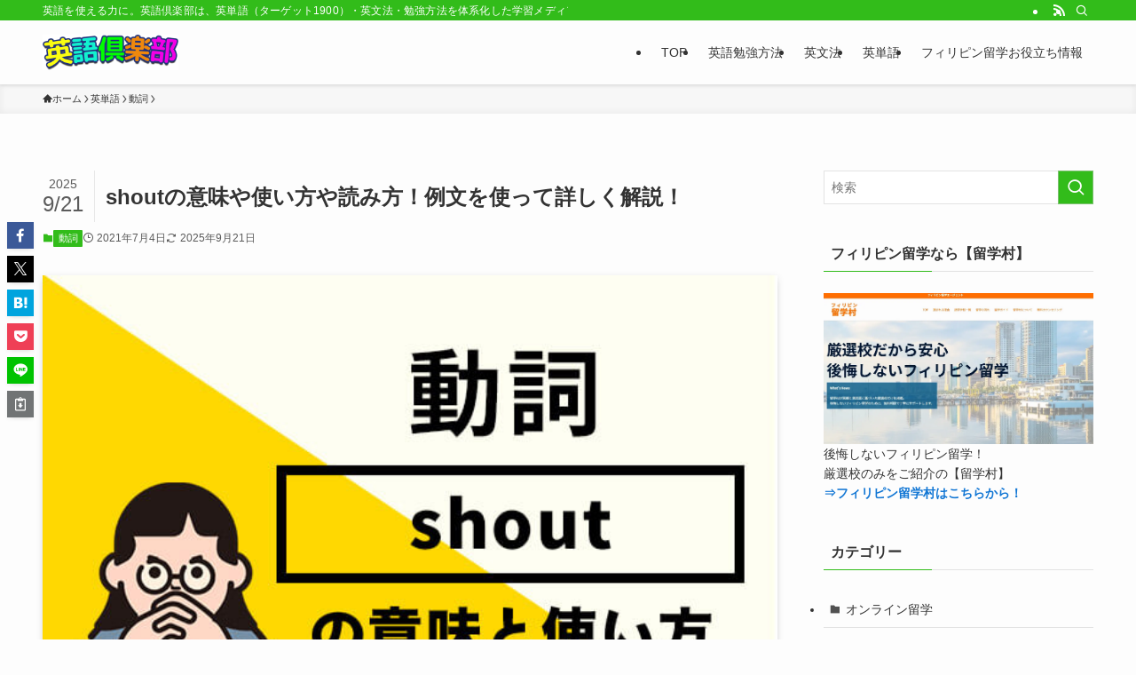

--- FILE ---
content_type: text/html; charset=UTF-8
request_url: https://philippines-gogakuryugaku.jp/archives/581
body_size: 26967
content:
<!DOCTYPE html>
<html dir="ltr" lang="ja"
	prefix="og: https://ogp.me/ns#"  data-loaded="false" data-scrolled="false" data-spmenu="closed">
<head>
<meta charset="utf-8">
<meta name="format-detection" content="telephone=no">
<meta http-equiv="X-UA-Compatible" content="IE=edge">
<meta name="viewport" content="width=device-width, viewport-fit=cover">
<title>shoutの意味や使い方や読み方！例文を使って詳しく解説！</title>

		<!-- All in One SEO 4.2.8 - aioseo.com -->
		<meta name="description" content="shoutの意味 動詞shoutの主な意味は以下になります。 大声で叫ぶ/叫ぶ どなりつける （お酒などを）お" />
		<meta name="robots" content="max-image-preview:large" />
		<link rel="canonical" href="https://philippines-gogakuryugaku.jp/archives/581" />
		<meta name="generator" content="All in One SEO (AIOSEO) 4.2.8 " />
		<meta property="og:locale" content="ja_JP" />
		<meta property="og:site_name" content="英語を学ぶ・使う・定着させる学習メディア｜英語倶楽部【ターゲット1900・文法・勉強法】 - 英語を使える力に。英語倶楽部は、英単語（ターゲット1900）・英文法・勉強方法を体系化した学習メディアです。独学やオンライン英会話で伸び悩む人に、自然に次の一歩を提案します。" />
		<meta property="og:type" content="article" />
		<meta property="og:title" content="shoutの意味や使い方や読み方！例文を使って詳しく解説！" />
		<meta property="og:description" content="shoutの意味 動詞shoutの主な意味は以下になります。 大声で叫ぶ/叫ぶ どなりつける （お酒などを）お" />
		<meta property="og:url" content="https://philippines-gogakuryugaku.jp/archives/581" />
		<meta property="article:published_time" content="2021-07-04T02:11:52+00:00" />
		<meta property="article:modified_time" content="2025-09-21T04:01:15+00:00" />
		<meta name="twitter:card" content="summary_large_image" />
		<meta name="twitter:title" content="shoutの意味や使い方や読み方！例文を使って詳しく解説！" />
		<meta name="twitter:description" content="shoutの意味 動詞shoutの主な意味は以下になります。 大声で叫ぶ/叫ぶ どなりつける （お酒などを）お" />
		<script type="application/ld+json" class="aioseo-schema">
			{"@context":"https:\/\/schema.org","@graph":[{"@type":"BlogPosting","@id":"https:\/\/philippines-gogakuryugaku.jp\/archives\/581#blogposting","name":"shout\u306e\u610f\u5473\u3084\u4f7f\u3044\u65b9\u3084\u8aad\u307f\u65b9\uff01\u4f8b\u6587\u3092\u4f7f\u3063\u3066\u8a73\u3057\u304f\u89e3\u8aac\uff01","headline":"shout\u306e\u610f\u5473\u3084\u4f7f\u3044\u65b9\u3084\u8aad\u307f\u65b9\uff01\u4f8b\u6587\u3092\u4f7f\u3063\u3066\u8a73\u3057\u304f\u89e3\u8aac\uff01","author":{"@id":"https:\/\/philippines-gogakuryugaku.jp\/archives\/author\/admin#author"},"publisher":{"@id":"https:\/\/philippines-gogakuryugaku.jp\/#organization"},"image":{"@type":"ImageObject","url":"https:\/\/philippines-gogakuryugaku.jp\/wp\/wp-content\/uploads\/2021\/07\/shout.jpg","width":600,"height":400,"caption":"shout\u306e\u610f\u5473\u3068\u4f7f\u3044\u65b9"},"datePublished":"2021-07-04T02:11:52+09:00","dateModified":"2025-09-21T04:01:15+09:00","inLanguage":"ja","mainEntityOfPage":{"@id":"https:\/\/philippines-gogakuryugaku.jp\/archives\/581#webpage"},"isPartOf":{"@id":"https:\/\/philippines-gogakuryugaku.jp\/archives\/581#webpage"},"articleSection":"\u52d5\u8a5e"},{"@type":"BreadcrumbList","@id":"https:\/\/philippines-gogakuryugaku.jp\/archives\/581#breadcrumblist","itemListElement":[{"@type":"ListItem","@id":"https:\/\/philippines-gogakuryugaku.jp\/#listItem","position":1,"item":{"@type":"WebPage","@id":"https:\/\/philippines-gogakuryugaku.jp\/","name":"\u30db\u30fc\u30e0","description":"\u82f1\u8a9e\u3092\u4f7f\u3048\u308b\u529b\u306b\u3002\u82f1\u8a9e\u5036\u697d\u90e8\u306f\u3001\u82f1\u5358\u8a9e\uff08\u30bf\u30fc\u30b2\u30c3\u30c81900\uff09\u30fb\u82f1\u6587\u6cd5\u30fb\u52c9\u5f37\u65b9\u6cd5\u3092\u4f53\u7cfb\u5316\u3057\u305f\u5b66\u7fd2\u30e1\u30c7\u30a3\u30a2\u3067\u3059\u3002\u72ec\u5b66\u3084\u30aa\u30f3\u30e9\u30a4\u30f3\u82f1\u4f1a\u8a71\u3067\u4f38\u3073\u60a9\u3080\u4eba\u306b\u3001\u81ea\u7136\u306b\u6b21\u306e\u4e00\u6b69\u3092\u63d0\u6848\u3057\u307e\u3059\u3002","url":"https:\/\/philippines-gogakuryugaku.jp\/"}}]},{"@type":"Organization","@id":"https:\/\/philippines-gogakuryugaku.jp\/#organization","name":"\u82f1\u8a9e\u3092\u5b66\u3076\u30fb\u4f7f\u3046\u30fb\u5b9a\u7740\u3055\u305b\u308b\u5b66\u7fd2\u30e1\u30c7\u30a3\u30a2\uff5c\u82f1\u8a9e\u5036\u697d\u90e8\u3010\u30bf\u30fc\u30b2\u30c3\u30c81900\u30fb\u6587\u6cd5\u30fb\u52c9\u5f37\u6cd5\u3011","url":"https:\/\/philippines-gogakuryugaku.jp\/"},{"@type":"WebPage","@id":"https:\/\/philippines-gogakuryugaku.jp\/archives\/581#webpage","url":"https:\/\/philippines-gogakuryugaku.jp\/archives\/581","name":"shout\u306e\u610f\u5473\u3084\u4f7f\u3044\u65b9\u3084\u8aad\u307f\u65b9\uff01\u4f8b\u6587\u3092\u4f7f\u3063\u3066\u8a73\u3057\u304f\u89e3\u8aac\uff01","description":"shout\u306e\u610f\u5473 \u52d5\u8a5eshout\u306e\u4e3b\u306a\u610f\u5473\u306f\u4ee5\u4e0b\u306b\u306a\u308a\u307e\u3059\u3002 \u5927\u58f0\u3067\u53eb\u3076\/\u53eb\u3076 \u3069\u306a\u308a\u3064\u3051\u308b \uff08\u304a\u9152\u306a\u3069\u3092\uff09\u304a","inLanguage":"ja","isPartOf":{"@id":"https:\/\/philippines-gogakuryugaku.jp\/#website"},"breadcrumb":{"@id":"https:\/\/philippines-gogakuryugaku.jp\/archives\/581#breadcrumblist"},"author":"https:\/\/philippines-gogakuryugaku.jp\/archives\/author\/admin#author","creator":"https:\/\/philippines-gogakuryugaku.jp\/archives\/author\/admin#author","image":{"@type":"ImageObject","url":"https:\/\/philippines-gogakuryugaku.jp\/wp\/wp-content\/uploads\/2021\/07\/shout.jpg","@id":"https:\/\/philippines-gogakuryugaku.jp\/#mainImage","width":600,"height":400,"caption":"shout\u306e\u610f\u5473\u3068\u4f7f\u3044\u65b9"},"primaryImageOfPage":{"@id":"https:\/\/philippines-gogakuryugaku.jp\/archives\/581#mainImage"},"datePublished":"2021-07-04T02:11:52+09:00","dateModified":"2025-09-21T04:01:15+09:00"},{"@type":"WebSite","@id":"https:\/\/philippines-gogakuryugaku.jp\/#website","url":"https:\/\/philippines-gogakuryugaku.jp\/","name":"\u82f1\u8a9e\u3092\u5b66\u3076\u30fb\u4f7f\u3046\u30fb\u5b9a\u7740\u3055\u305b\u308b\u5b66\u7fd2\u30e1\u30c7\u30a3\u30a2\uff5c\u82f1\u8a9e\u5036\u697d\u90e8\u3010\u30bf\u30fc\u30b2\u30c3\u30c81900\u30fb\u6587\u6cd5\u30fb\u52c9\u5f37\u6cd5\u3011","description":"\u82f1\u8a9e\u3092\u4f7f\u3048\u308b\u529b\u306b\u3002\u82f1\u8a9e\u5036\u697d\u90e8\u306f\u3001\u82f1\u5358\u8a9e\uff08\u30bf\u30fc\u30b2\u30c3\u30c81900\uff09\u30fb\u82f1\u6587\u6cd5\u30fb\u52c9\u5f37\u65b9\u6cd5\u3092\u4f53\u7cfb\u5316\u3057\u305f\u5b66\u7fd2\u30e1\u30c7\u30a3\u30a2\u3067\u3059\u3002\u72ec\u5b66\u3084\u30aa\u30f3\u30e9\u30a4\u30f3\u82f1\u4f1a\u8a71\u3067\u4f38\u3073\u60a9\u3080\u4eba\u306b\u3001\u81ea\u7136\u306b\u6b21\u306e\u4e00\u6b69\u3092\u63d0\u6848\u3057\u307e\u3059\u3002","inLanguage":"ja","publisher":{"@id":"https:\/\/philippines-gogakuryugaku.jp\/#organization"}}]}
		</script>
		<!-- All in One SEO -->

<link rel="alternate" type="application/rss+xml" title="英語を学ぶ・使う・定着させる学習メディア｜英語倶楽部【ターゲット1900・文法・勉強法】 &raquo; フィード" href="https://philippines-gogakuryugaku.jp/feed" />
<link rel="alternate" type="application/rss+xml" title="英語を学ぶ・使う・定着させる学習メディア｜英語倶楽部【ターゲット1900・文法・勉強法】 &raquo; コメントフィード" href="https://philippines-gogakuryugaku.jp/comments/feed" />
<style id='wp-img-auto-sizes-contain-inline-css' type='text/css'>
img:is([sizes=auto i],[sizes^="auto," i]){contain-intrinsic-size:3000px 1500px}
/*# sourceURL=wp-img-auto-sizes-contain-inline-css */
</style>
<style id='wp-block-library-inline-css' type='text/css'>
:root{--wp-block-synced-color:#7a00df;--wp-block-synced-color--rgb:122,0,223;--wp-bound-block-color:var(--wp-block-synced-color);--wp-editor-canvas-background:#ddd;--wp-admin-theme-color:#007cba;--wp-admin-theme-color--rgb:0,124,186;--wp-admin-theme-color-darker-10:#006ba1;--wp-admin-theme-color-darker-10--rgb:0,107,160.5;--wp-admin-theme-color-darker-20:#005a87;--wp-admin-theme-color-darker-20--rgb:0,90,135;--wp-admin-border-width-focus:2px}@media (min-resolution:192dpi){:root{--wp-admin-border-width-focus:1.5px}}.wp-element-button{cursor:pointer}:root .has-very-light-gray-background-color{background-color:#eee}:root .has-very-dark-gray-background-color{background-color:#313131}:root .has-very-light-gray-color{color:#eee}:root .has-very-dark-gray-color{color:#313131}:root .has-vivid-green-cyan-to-vivid-cyan-blue-gradient-background{background:linear-gradient(135deg,#00d084,#0693e3)}:root .has-purple-crush-gradient-background{background:linear-gradient(135deg,#34e2e4,#4721fb 50%,#ab1dfe)}:root .has-hazy-dawn-gradient-background{background:linear-gradient(135deg,#faaca8,#dad0ec)}:root .has-subdued-olive-gradient-background{background:linear-gradient(135deg,#fafae1,#67a671)}:root .has-atomic-cream-gradient-background{background:linear-gradient(135deg,#fdd79a,#004a59)}:root .has-nightshade-gradient-background{background:linear-gradient(135deg,#330968,#31cdcf)}:root .has-midnight-gradient-background{background:linear-gradient(135deg,#020381,#2874fc)}:root{--wp--preset--font-size--normal:16px;--wp--preset--font-size--huge:42px}.has-regular-font-size{font-size:1em}.has-larger-font-size{font-size:2.625em}.has-normal-font-size{font-size:var(--wp--preset--font-size--normal)}.has-huge-font-size{font-size:var(--wp--preset--font-size--huge)}.has-text-align-center{text-align:center}.has-text-align-left{text-align:left}.has-text-align-right{text-align:right}.has-fit-text{white-space:nowrap!important}#end-resizable-editor-section{display:none}.aligncenter{clear:both}.items-justified-left{justify-content:flex-start}.items-justified-center{justify-content:center}.items-justified-right{justify-content:flex-end}.items-justified-space-between{justify-content:space-between}.screen-reader-text{border:0;clip-path:inset(50%);height:1px;margin:-1px;overflow:hidden;padding:0;position:absolute;width:1px;word-wrap:normal!important}.screen-reader-text:focus{background-color:#ddd;clip-path:none;color:#444;display:block;font-size:1em;height:auto;left:5px;line-height:normal;padding:15px 23px 14px;text-decoration:none;top:5px;width:auto;z-index:100000}html :where(.has-border-color){border-style:solid}html :where([style*=border-top-color]){border-top-style:solid}html :where([style*=border-right-color]){border-right-style:solid}html :where([style*=border-bottom-color]){border-bottom-style:solid}html :where([style*=border-left-color]){border-left-style:solid}html :where([style*=border-width]){border-style:solid}html :where([style*=border-top-width]){border-top-style:solid}html :where([style*=border-right-width]){border-right-style:solid}html :where([style*=border-bottom-width]){border-bottom-style:solid}html :where([style*=border-left-width]){border-left-style:solid}html :where(img[class*=wp-image-]){height:auto;max-width:100%}:where(figure){margin:0 0 1em}html :where(.is-position-sticky){--wp-admin--admin-bar--position-offset:var(--wp-admin--admin-bar--height,0px)}@media screen and (max-width:600px){html :where(.is-position-sticky){--wp-admin--admin-bar--position-offset:0px}}

/*# sourceURL=wp-block-library-inline-css */
</style><style id='wp-block-heading-inline-css' type='text/css'>
h1:where(.wp-block-heading).has-background,h2:where(.wp-block-heading).has-background,h3:where(.wp-block-heading).has-background,h4:where(.wp-block-heading).has-background,h5:where(.wp-block-heading).has-background,h6:where(.wp-block-heading).has-background{padding:1.25em 2.375em}h1.has-text-align-left[style*=writing-mode]:where([style*=vertical-lr]),h1.has-text-align-right[style*=writing-mode]:where([style*=vertical-rl]),h2.has-text-align-left[style*=writing-mode]:where([style*=vertical-lr]),h2.has-text-align-right[style*=writing-mode]:where([style*=vertical-rl]),h3.has-text-align-left[style*=writing-mode]:where([style*=vertical-lr]),h3.has-text-align-right[style*=writing-mode]:where([style*=vertical-rl]),h4.has-text-align-left[style*=writing-mode]:where([style*=vertical-lr]),h4.has-text-align-right[style*=writing-mode]:where([style*=vertical-rl]),h5.has-text-align-left[style*=writing-mode]:where([style*=vertical-lr]),h5.has-text-align-right[style*=writing-mode]:where([style*=vertical-rl]),h6.has-text-align-left[style*=writing-mode]:where([style*=vertical-lr]),h6.has-text-align-right[style*=writing-mode]:where([style*=vertical-rl]){rotate:180deg}
/*# sourceURL=https://philippines-gogakuryugaku.jp/wp/wp-includes/blocks/heading/style.min.css */
</style>
<style id='wp-block-image-inline-css' type='text/css'>
.wp-block-image>a,.wp-block-image>figure>a{display:inline-block}.wp-block-image img{box-sizing:border-box;height:auto;max-width:100%;vertical-align:bottom}@media not (prefers-reduced-motion){.wp-block-image img.hide{visibility:hidden}.wp-block-image img.show{animation:show-content-image .4s}}.wp-block-image[style*=border-radius] img,.wp-block-image[style*=border-radius]>a{border-radius:inherit}.wp-block-image.has-custom-border img{box-sizing:border-box}.wp-block-image.aligncenter{text-align:center}.wp-block-image.alignfull>a,.wp-block-image.alignwide>a{width:100%}.wp-block-image.alignfull img,.wp-block-image.alignwide img{height:auto;width:100%}.wp-block-image .aligncenter,.wp-block-image .alignleft,.wp-block-image .alignright,.wp-block-image.aligncenter,.wp-block-image.alignleft,.wp-block-image.alignright{display:table}.wp-block-image .aligncenter>figcaption,.wp-block-image .alignleft>figcaption,.wp-block-image .alignright>figcaption,.wp-block-image.aligncenter>figcaption,.wp-block-image.alignleft>figcaption,.wp-block-image.alignright>figcaption{caption-side:bottom;display:table-caption}.wp-block-image .alignleft{float:left;margin:.5em 1em .5em 0}.wp-block-image .alignright{float:right;margin:.5em 0 .5em 1em}.wp-block-image .aligncenter{margin-left:auto;margin-right:auto}.wp-block-image :where(figcaption){margin-bottom:1em;margin-top:.5em}.wp-block-image.is-style-circle-mask img{border-radius:9999px}@supports ((-webkit-mask-image:none) or (mask-image:none)) or (-webkit-mask-image:none){.wp-block-image.is-style-circle-mask img{border-radius:0;-webkit-mask-image:url('data:image/svg+xml;utf8,<svg viewBox="0 0 100 100" xmlns="http://www.w3.org/2000/svg"><circle cx="50" cy="50" r="50"/></svg>');mask-image:url('data:image/svg+xml;utf8,<svg viewBox="0 0 100 100" xmlns="http://www.w3.org/2000/svg"><circle cx="50" cy="50" r="50"/></svg>');mask-mode:alpha;-webkit-mask-position:center;mask-position:center;-webkit-mask-repeat:no-repeat;mask-repeat:no-repeat;-webkit-mask-size:contain;mask-size:contain}}:root :where(.wp-block-image.is-style-rounded img,.wp-block-image .is-style-rounded img){border-radius:9999px}.wp-block-image figure{margin:0}.wp-lightbox-container{display:flex;flex-direction:column;position:relative}.wp-lightbox-container img{cursor:zoom-in}.wp-lightbox-container img:hover+button{opacity:1}.wp-lightbox-container button{align-items:center;backdrop-filter:blur(16px) saturate(180%);background-color:#5a5a5a40;border:none;border-radius:4px;cursor:zoom-in;display:flex;height:20px;justify-content:center;opacity:0;padding:0;position:absolute;right:16px;text-align:center;top:16px;width:20px;z-index:100}@media not (prefers-reduced-motion){.wp-lightbox-container button{transition:opacity .2s ease}}.wp-lightbox-container button:focus-visible{outline:3px auto #5a5a5a40;outline:3px auto -webkit-focus-ring-color;outline-offset:3px}.wp-lightbox-container button:hover{cursor:pointer;opacity:1}.wp-lightbox-container button:focus{opacity:1}.wp-lightbox-container button:focus,.wp-lightbox-container button:hover,.wp-lightbox-container button:not(:hover):not(:active):not(.has-background){background-color:#5a5a5a40;border:none}.wp-lightbox-overlay{box-sizing:border-box;cursor:zoom-out;height:100vh;left:0;overflow:hidden;position:fixed;top:0;visibility:hidden;width:100%;z-index:100000}.wp-lightbox-overlay .close-button{align-items:center;cursor:pointer;display:flex;justify-content:center;min-height:40px;min-width:40px;padding:0;position:absolute;right:calc(env(safe-area-inset-right) + 16px);top:calc(env(safe-area-inset-top) + 16px);z-index:5000000}.wp-lightbox-overlay .close-button:focus,.wp-lightbox-overlay .close-button:hover,.wp-lightbox-overlay .close-button:not(:hover):not(:active):not(.has-background){background:none;border:none}.wp-lightbox-overlay .lightbox-image-container{height:var(--wp--lightbox-container-height);left:50%;overflow:hidden;position:absolute;top:50%;transform:translate(-50%,-50%);transform-origin:top left;width:var(--wp--lightbox-container-width);z-index:9999999999}.wp-lightbox-overlay .wp-block-image{align-items:center;box-sizing:border-box;display:flex;height:100%;justify-content:center;margin:0;position:relative;transform-origin:0 0;width:100%;z-index:3000000}.wp-lightbox-overlay .wp-block-image img{height:var(--wp--lightbox-image-height);min-height:var(--wp--lightbox-image-height);min-width:var(--wp--lightbox-image-width);width:var(--wp--lightbox-image-width)}.wp-lightbox-overlay .wp-block-image figcaption{display:none}.wp-lightbox-overlay button{background:none;border:none}.wp-lightbox-overlay .scrim{background-color:#fff;height:100%;opacity:.9;position:absolute;width:100%;z-index:2000000}.wp-lightbox-overlay.active{visibility:visible}@media not (prefers-reduced-motion){.wp-lightbox-overlay.active{animation:turn-on-visibility .25s both}.wp-lightbox-overlay.active img{animation:turn-on-visibility .35s both}.wp-lightbox-overlay.show-closing-animation:not(.active){animation:turn-off-visibility .35s both}.wp-lightbox-overlay.show-closing-animation:not(.active) img{animation:turn-off-visibility .25s both}.wp-lightbox-overlay.zoom.active{animation:none;opacity:1;visibility:visible}.wp-lightbox-overlay.zoom.active .lightbox-image-container{animation:lightbox-zoom-in .4s}.wp-lightbox-overlay.zoom.active .lightbox-image-container img{animation:none}.wp-lightbox-overlay.zoom.active .scrim{animation:turn-on-visibility .4s forwards}.wp-lightbox-overlay.zoom.show-closing-animation:not(.active){animation:none}.wp-lightbox-overlay.zoom.show-closing-animation:not(.active) .lightbox-image-container{animation:lightbox-zoom-out .4s}.wp-lightbox-overlay.zoom.show-closing-animation:not(.active) .lightbox-image-container img{animation:none}.wp-lightbox-overlay.zoom.show-closing-animation:not(.active) .scrim{animation:turn-off-visibility .4s forwards}}@keyframes show-content-image{0%{visibility:hidden}99%{visibility:hidden}to{visibility:visible}}@keyframes turn-on-visibility{0%{opacity:0}to{opacity:1}}@keyframes turn-off-visibility{0%{opacity:1;visibility:visible}99%{opacity:0;visibility:visible}to{opacity:0;visibility:hidden}}@keyframes lightbox-zoom-in{0%{transform:translate(calc((-100vw + var(--wp--lightbox-scrollbar-width))/2 + var(--wp--lightbox-initial-left-position)),calc(-50vh + var(--wp--lightbox-initial-top-position))) scale(var(--wp--lightbox-scale))}to{transform:translate(-50%,-50%) scale(1)}}@keyframes lightbox-zoom-out{0%{transform:translate(-50%,-50%) scale(1);visibility:visible}99%{visibility:visible}to{transform:translate(calc((-100vw + var(--wp--lightbox-scrollbar-width))/2 + var(--wp--lightbox-initial-left-position)),calc(-50vh + var(--wp--lightbox-initial-top-position))) scale(var(--wp--lightbox-scale));visibility:hidden}}
/*# sourceURL=https://philippines-gogakuryugaku.jp/wp/wp-includes/blocks/image/style.min.css */
</style>
<style id='wp-block-list-inline-css' type='text/css'>
ol,ul{box-sizing:border-box}:root :where(.wp-block-list.has-background){padding:1.25em 2.375em}
/*# sourceURL=https://philippines-gogakuryugaku.jp/wp/wp-includes/blocks/list/style.min.css */
</style>
<style id='wp-block-group-inline-css' type='text/css'>
.wp-block-group{box-sizing:border-box}:where(.wp-block-group.wp-block-group-is-layout-constrained){position:relative}
/*# sourceURL=https://philippines-gogakuryugaku.jp/wp/wp-includes/blocks/group/style.min.css */
</style>
<style id='wp-block-paragraph-inline-css' type='text/css'>
.is-small-text{font-size:.875em}.is-regular-text{font-size:1em}.is-large-text{font-size:2.25em}.is-larger-text{font-size:3em}.has-drop-cap:not(:focus):first-letter{float:left;font-size:8.4em;font-style:normal;font-weight:100;line-height:.68;margin:.05em .1em 0 0;text-transform:uppercase}body.rtl .has-drop-cap:not(:focus):first-letter{float:none;margin-left:.1em}p.has-drop-cap.has-background{overflow:hidden}:root :where(p.has-background){padding:1.25em 2.375em}:where(p.has-text-color:not(.has-link-color)) a{color:inherit}p.has-text-align-left[style*="writing-mode:vertical-lr"],p.has-text-align-right[style*="writing-mode:vertical-rl"]{rotate:180deg}
/*# sourceURL=https://philippines-gogakuryugaku.jp/wp/wp-includes/blocks/paragraph/style.min.css */
</style>
<style id='wp-block-table-inline-css' type='text/css'>
.wp-block-table{overflow-x:auto}.wp-block-table table{border-collapse:collapse;width:100%}.wp-block-table thead{border-bottom:3px solid}.wp-block-table tfoot{border-top:3px solid}.wp-block-table td,.wp-block-table th{border:1px solid;padding:.5em}.wp-block-table .has-fixed-layout{table-layout:fixed;width:100%}.wp-block-table .has-fixed-layout td,.wp-block-table .has-fixed-layout th{word-break:break-word}.wp-block-table.aligncenter,.wp-block-table.alignleft,.wp-block-table.alignright{display:table;width:auto}.wp-block-table.aligncenter td,.wp-block-table.aligncenter th,.wp-block-table.alignleft td,.wp-block-table.alignleft th,.wp-block-table.alignright td,.wp-block-table.alignright th{word-break:break-word}.wp-block-table .has-subtle-light-gray-background-color{background-color:#f3f4f5}.wp-block-table .has-subtle-pale-green-background-color{background-color:#e9fbe5}.wp-block-table .has-subtle-pale-blue-background-color{background-color:#e7f5fe}.wp-block-table .has-subtle-pale-pink-background-color{background-color:#fcf0ef}.wp-block-table.is-style-stripes{background-color:initial;border-collapse:inherit;border-spacing:0}.wp-block-table.is-style-stripes tbody tr:nth-child(odd){background-color:#f0f0f0}.wp-block-table.is-style-stripes.has-subtle-light-gray-background-color tbody tr:nth-child(odd){background-color:#f3f4f5}.wp-block-table.is-style-stripes.has-subtle-pale-green-background-color tbody tr:nth-child(odd){background-color:#e9fbe5}.wp-block-table.is-style-stripes.has-subtle-pale-blue-background-color tbody tr:nth-child(odd){background-color:#e7f5fe}.wp-block-table.is-style-stripes.has-subtle-pale-pink-background-color tbody tr:nth-child(odd){background-color:#fcf0ef}.wp-block-table.is-style-stripes td,.wp-block-table.is-style-stripes th{border-color:#0000}.wp-block-table.is-style-stripes{border-bottom:1px solid #f0f0f0}.wp-block-table .has-border-color td,.wp-block-table .has-border-color th,.wp-block-table .has-border-color tr,.wp-block-table .has-border-color>*{border-color:inherit}.wp-block-table table[style*=border-top-color] tr:first-child,.wp-block-table table[style*=border-top-color] tr:first-child td,.wp-block-table table[style*=border-top-color] tr:first-child th,.wp-block-table table[style*=border-top-color]>*,.wp-block-table table[style*=border-top-color]>* td,.wp-block-table table[style*=border-top-color]>* th{border-top-color:inherit}.wp-block-table table[style*=border-top-color] tr:not(:first-child){border-top-color:initial}.wp-block-table table[style*=border-right-color] td:last-child,.wp-block-table table[style*=border-right-color] th,.wp-block-table table[style*=border-right-color] tr,.wp-block-table table[style*=border-right-color]>*{border-right-color:inherit}.wp-block-table table[style*=border-bottom-color] tr:last-child,.wp-block-table table[style*=border-bottom-color] tr:last-child td,.wp-block-table table[style*=border-bottom-color] tr:last-child th,.wp-block-table table[style*=border-bottom-color]>*,.wp-block-table table[style*=border-bottom-color]>* td,.wp-block-table table[style*=border-bottom-color]>* th{border-bottom-color:inherit}.wp-block-table table[style*=border-bottom-color] tr:not(:last-child){border-bottom-color:initial}.wp-block-table table[style*=border-left-color] td:first-child,.wp-block-table table[style*=border-left-color] th,.wp-block-table table[style*=border-left-color] tr,.wp-block-table table[style*=border-left-color]>*{border-left-color:inherit}.wp-block-table table[style*=border-style] td,.wp-block-table table[style*=border-style] th,.wp-block-table table[style*=border-style] tr,.wp-block-table table[style*=border-style]>*{border-style:inherit}.wp-block-table table[style*=border-width] td,.wp-block-table table[style*=border-width] th,.wp-block-table table[style*=border-width] tr,.wp-block-table table[style*=border-width]>*{border-style:inherit;border-width:inherit}
/*# sourceURL=https://philippines-gogakuryugaku.jp/wp/wp-includes/blocks/table/style.min.css */
</style>
<style id='global-styles-inline-css' type='text/css'>
:root{--wp--preset--aspect-ratio--square: 1;--wp--preset--aspect-ratio--4-3: 4/3;--wp--preset--aspect-ratio--3-4: 3/4;--wp--preset--aspect-ratio--3-2: 3/2;--wp--preset--aspect-ratio--2-3: 2/3;--wp--preset--aspect-ratio--16-9: 16/9;--wp--preset--aspect-ratio--9-16: 9/16;--wp--preset--color--black: #000;--wp--preset--color--cyan-bluish-gray: #abb8c3;--wp--preset--color--white: #fff;--wp--preset--color--pale-pink: #f78da7;--wp--preset--color--vivid-red: #cf2e2e;--wp--preset--color--luminous-vivid-orange: #ff6900;--wp--preset--color--luminous-vivid-amber: #fcb900;--wp--preset--color--light-green-cyan: #7bdcb5;--wp--preset--color--vivid-green-cyan: #00d084;--wp--preset--color--pale-cyan-blue: #8ed1fc;--wp--preset--color--vivid-cyan-blue: #0693e3;--wp--preset--color--vivid-purple: #9b51e0;--wp--preset--color--swl-main: var(--color_main);--wp--preset--color--swl-main-thin: var(--color_main_thin);--wp--preset--color--swl-gray: var(--color_gray);--wp--preset--color--swl-deep-01: var(--color_deep01);--wp--preset--color--swl-deep-02: var(--color_deep02);--wp--preset--color--swl-deep-03: var(--color_deep03);--wp--preset--color--swl-deep-04: var(--color_deep04);--wp--preset--color--swl-pale-01: var(--color_pale01);--wp--preset--color--swl-pale-02: var(--color_pale02);--wp--preset--color--swl-pale-03: var(--color_pale03);--wp--preset--color--swl-pale-04: var(--color_pale04);--wp--preset--gradient--vivid-cyan-blue-to-vivid-purple: linear-gradient(135deg,rgb(6,147,227) 0%,rgb(155,81,224) 100%);--wp--preset--gradient--light-green-cyan-to-vivid-green-cyan: linear-gradient(135deg,rgb(122,220,180) 0%,rgb(0,208,130) 100%);--wp--preset--gradient--luminous-vivid-amber-to-luminous-vivid-orange: linear-gradient(135deg,rgb(252,185,0) 0%,rgb(255,105,0) 100%);--wp--preset--gradient--luminous-vivid-orange-to-vivid-red: linear-gradient(135deg,rgb(255,105,0) 0%,rgb(207,46,46) 100%);--wp--preset--gradient--very-light-gray-to-cyan-bluish-gray: linear-gradient(135deg,rgb(238,238,238) 0%,rgb(169,184,195) 100%);--wp--preset--gradient--cool-to-warm-spectrum: linear-gradient(135deg,rgb(74,234,220) 0%,rgb(151,120,209) 20%,rgb(207,42,186) 40%,rgb(238,44,130) 60%,rgb(251,105,98) 80%,rgb(254,248,76) 100%);--wp--preset--gradient--blush-light-purple: linear-gradient(135deg,rgb(255,206,236) 0%,rgb(152,150,240) 100%);--wp--preset--gradient--blush-bordeaux: linear-gradient(135deg,rgb(254,205,165) 0%,rgb(254,45,45) 50%,rgb(107,0,62) 100%);--wp--preset--gradient--luminous-dusk: linear-gradient(135deg,rgb(255,203,112) 0%,rgb(199,81,192) 50%,rgb(65,88,208) 100%);--wp--preset--gradient--pale-ocean: linear-gradient(135deg,rgb(255,245,203) 0%,rgb(182,227,212) 50%,rgb(51,167,181) 100%);--wp--preset--gradient--electric-grass: linear-gradient(135deg,rgb(202,248,128) 0%,rgb(113,206,126) 100%);--wp--preset--gradient--midnight: linear-gradient(135deg,rgb(2,3,129) 0%,rgb(40,116,252) 100%);--wp--preset--font-size--small: 0.9em;--wp--preset--font-size--medium: 1.1em;--wp--preset--font-size--large: 1.25em;--wp--preset--font-size--x-large: 42px;--wp--preset--font-size--xs: 0.75em;--wp--preset--font-size--huge: 1.6em;--wp--preset--spacing--20: 0.44rem;--wp--preset--spacing--30: 0.67rem;--wp--preset--spacing--40: 1rem;--wp--preset--spacing--50: 1.5rem;--wp--preset--spacing--60: 2.25rem;--wp--preset--spacing--70: 3.38rem;--wp--preset--spacing--80: 5.06rem;--wp--preset--shadow--natural: 6px 6px 9px rgba(0, 0, 0, 0.2);--wp--preset--shadow--deep: 12px 12px 50px rgba(0, 0, 0, 0.4);--wp--preset--shadow--sharp: 6px 6px 0px rgba(0, 0, 0, 0.2);--wp--preset--shadow--outlined: 6px 6px 0px -3px rgb(255, 255, 255), 6px 6px rgb(0, 0, 0);--wp--preset--shadow--crisp: 6px 6px 0px rgb(0, 0, 0);}:where(.is-layout-flex){gap: 0.5em;}:where(.is-layout-grid){gap: 0.5em;}body .is-layout-flex{display: flex;}.is-layout-flex{flex-wrap: wrap;align-items: center;}.is-layout-flex > :is(*, div){margin: 0;}body .is-layout-grid{display: grid;}.is-layout-grid > :is(*, div){margin: 0;}:where(.wp-block-columns.is-layout-flex){gap: 2em;}:where(.wp-block-columns.is-layout-grid){gap: 2em;}:where(.wp-block-post-template.is-layout-flex){gap: 1.25em;}:where(.wp-block-post-template.is-layout-grid){gap: 1.25em;}.has-black-color{color: var(--wp--preset--color--black) !important;}.has-cyan-bluish-gray-color{color: var(--wp--preset--color--cyan-bluish-gray) !important;}.has-white-color{color: var(--wp--preset--color--white) !important;}.has-pale-pink-color{color: var(--wp--preset--color--pale-pink) !important;}.has-vivid-red-color{color: var(--wp--preset--color--vivid-red) !important;}.has-luminous-vivid-orange-color{color: var(--wp--preset--color--luminous-vivid-orange) !important;}.has-luminous-vivid-amber-color{color: var(--wp--preset--color--luminous-vivid-amber) !important;}.has-light-green-cyan-color{color: var(--wp--preset--color--light-green-cyan) !important;}.has-vivid-green-cyan-color{color: var(--wp--preset--color--vivid-green-cyan) !important;}.has-pale-cyan-blue-color{color: var(--wp--preset--color--pale-cyan-blue) !important;}.has-vivid-cyan-blue-color{color: var(--wp--preset--color--vivid-cyan-blue) !important;}.has-vivid-purple-color{color: var(--wp--preset--color--vivid-purple) !important;}.has-black-background-color{background-color: var(--wp--preset--color--black) !important;}.has-cyan-bluish-gray-background-color{background-color: var(--wp--preset--color--cyan-bluish-gray) !important;}.has-white-background-color{background-color: var(--wp--preset--color--white) !important;}.has-pale-pink-background-color{background-color: var(--wp--preset--color--pale-pink) !important;}.has-vivid-red-background-color{background-color: var(--wp--preset--color--vivid-red) !important;}.has-luminous-vivid-orange-background-color{background-color: var(--wp--preset--color--luminous-vivid-orange) !important;}.has-luminous-vivid-amber-background-color{background-color: var(--wp--preset--color--luminous-vivid-amber) !important;}.has-light-green-cyan-background-color{background-color: var(--wp--preset--color--light-green-cyan) !important;}.has-vivid-green-cyan-background-color{background-color: var(--wp--preset--color--vivid-green-cyan) !important;}.has-pale-cyan-blue-background-color{background-color: var(--wp--preset--color--pale-cyan-blue) !important;}.has-vivid-cyan-blue-background-color{background-color: var(--wp--preset--color--vivid-cyan-blue) !important;}.has-vivid-purple-background-color{background-color: var(--wp--preset--color--vivid-purple) !important;}.has-black-border-color{border-color: var(--wp--preset--color--black) !important;}.has-cyan-bluish-gray-border-color{border-color: var(--wp--preset--color--cyan-bluish-gray) !important;}.has-white-border-color{border-color: var(--wp--preset--color--white) !important;}.has-pale-pink-border-color{border-color: var(--wp--preset--color--pale-pink) !important;}.has-vivid-red-border-color{border-color: var(--wp--preset--color--vivid-red) !important;}.has-luminous-vivid-orange-border-color{border-color: var(--wp--preset--color--luminous-vivid-orange) !important;}.has-luminous-vivid-amber-border-color{border-color: var(--wp--preset--color--luminous-vivid-amber) !important;}.has-light-green-cyan-border-color{border-color: var(--wp--preset--color--light-green-cyan) !important;}.has-vivid-green-cyan-border-color{border-color: var(--wp--preset--color--vivid-green-cyan) !important;}.has-pale-cyan-blue-border-color{border-color: var(--wp--preset--color--pale-cyan-blue) !important;}.has-vivid-cyan-blue-border-color{border-color: var(--wp--preset--color--vivid-cyan-blue) !important;}.has-vivid-purple-border-color{border-color: var(--wp--preset--color--vivid-purple) !important;}.has-vivid-cyan-blue-to-vivid-purple-gradient-background{background: var(--wp--preset--gradient--vivid-cyan-blue-to-vivid-purple) !important;}.has-light-green-cyan-to-vivid-green-cyan-gradient-background{background: var(--wp--preset--gradient--light-green-cyan-to-vivid-green-cyan) !important;}.has-luminous-vivid-amber-to-luminous-vivid-orange-gradient-background{background: var(--wp--preset--gradient--luminous-vivid-amber-to-luminous-vivid-orange) !important;}.has-luminous-vivid-orange-to-vivid-red-gradient-background{background: var(--wp--preset--gradient--luminous-vivid-orange-to-vivid-red) !important;}.has-very-light-gray-to-cyan-bluish-gray-gradient-background{background: var(--wp--preset--gradient--very-light-gray-to-cyan-bluish-gray) !important;}.has-cool-to-warm-spectrum-gradient-background{background: var(--wp--preset--gradient--cool-to-warm-spectrum) !important;}.has-blush-light-purple-gradient-background{background: var(--wp--preset--gradient--blush-light-purple) !important;}.has-blush-bordeaux-gradient-background{background: var(--wp--preset--gradient--blush-bordeaux) !important;}.has-luminous-dusk-gradient-background{background: var(--wp--preset--gradient--luminous-dusk) !important;}.has-pale-ocean-gradient-background{background: var(--wp--preset--gradient--pale-ocean) !important;}.has-electric-grass-gradient-background{background: var(--wp--preset--gradient--electric-grass) !important;}.has-midnight-gradient-background{background: var(--wp--preset--gradient--midnight) !important;}.has-small-font-size{font-size: var(--wp--preset--font-size--small) !important;}.has-medium-font-size{font-size: var(--wp--preset--font-size--medium) !important;}.has-large-font-size{font-size: var(--wp--preset--font-size--large) !important;}.has-x-large-font-size{font-size: var(--wp--preset--font-size--x-large) !important;}
/*# sourceURL=global-styles-inline-css */
</style>

<link rel='stylesheet' id='swell-icons-css' href='https://philippines-gogakuryugaku.jp/wp/wp-content/themes/swell/build/css/swell-icons.css?ver=2.15.0' type='text/css' media='all' />
<link rel='stylesheet' id='main_style-css' href='https://philippines-gogakuryugaku.jp/wp/wp-content/themes/swell/build/css/main.css?ver=2.15.0' type='text/css' media='all' />
<link rel='stylesheet' id='swell_blocks-css' href='https://philippines-gogakuryugaku.jp/wp/wp-content/themes/swell/build/css/blocks.css?ver=2.15.0' type='text/css' media='all' />
<style id='swell_custom-inline-css' type='text/css'>
:root{--swl-fz--content:4vw;--swl-font_family:"游ゴシック体", "Yu Gothic", YuGothic, "Hiragino Kaku Gothic ProN", "Hiragino Sans", Meiryo, sans-serif;--swl-font_weight:500;--color_main:#32bc1a;--color_text:#333;--color_link:#1176d4;--color_htag:#32bc1a;--color_bg:#fdfdfd;--color_gradient1:#d8ffff;--color_gradient2:#87e7ff;--color_main_thin:rgba(63, 235, 33, 0.05 );--color_main_dark:rgba(38, 141, 20, 1 );--color_list_check:#32bc1a;--color_list_num:#32bc1a;--color_list_good:#32bc1a;--color_list_triangle:#f4e03a;--color_list_bad:#f36060;--color_faq_q:#d55656;--color_faq_a:#6599b7;--color_icon_good:#3cd250;--color_icon_good_bg:#ecffe9;--color_icon_bad:#4b73eb;--color_icon_bad_bg:#eafaff;--color_icon_info:#f578b4;--color_icon_info_bg:#fff0fa;--color_icon_announce:#ffa537;--color_icon_announce_bg:#fff5f0;--color_icon_pen:#7a7a7a;--color_icon_pen_bg:#f7f7f7;--color_icon_book:#787364;--color_icon_book_bg:#f8f6ef;--color_icon_point:#ffa639;--color_icon_check:#86d67c;--color_icon_batsu:#f36060;--color_icon_hatena:#5295cc;--color_icon_caution:#f7da38;--color_icon_memo:#84878a;--color_deep01:#e44141;--color_deep02:#3d79d5;--color_deep03:#63a84d;--color_deep04:#f09f4d;--color_pale01:#fff2f0;--color_pale02:#f3f8fd;--color_pale03:#f1f9ee;--color_pale04:#fdf9ee;--color_mark_blue:#b7e3ff;--color_mark_green:#bdf9c3;--color_mark_yellow:#fcf69f;--color_mark_orange:#ffddbc;--border01:solid 1px var(--color_main);--border02:double 4px var(--color_main);--border03:dashed 2px var(--color_border);--border04:solid 4px var(--color_gray);--card_posts_thumb_ratio:56.25%;--list_posts_thumb_ratio:61.805%;--big_posts_thumb_ratio:56.25%;--thumb_posts_thumb_ratio:61.805%;--blogcard_thumb_ratio:56.25%;--color_header_bg:#fdfdfd;--color_header_text:#333;--color_footer_bg:#fdfdfd;--color_footer_text:#333;--container_size:1200px;--article_size:900px;--logo_size_sp:48px;--logo_size_pc:40px;--logo_size_pcfix:32px;}.swl-cell-bg[data-icon="doubleCircle"]{--cell-icon-color:#ffc977}.swl-cell-bg[data-icon="circle"]{--cell-icon-color:#94e29c}.swl-cell-bg[data-icon="triangle"]{--cell-icon-color:#eeda2f}.swl-cell-bg[data-icon="close"]{--cell-icon-color:#ec9191}.swl-cell-bg[data-icon="hatena"]{--cell-icon-color:#93c9da}.swl-cell-bg[data-icon="check"]{--cell-icon-color:#94e29c}.swl-cell-bg[data-icon="line"]{--cell-icon-color:#9b9b9b}.cap_box[data-colset="col1"]{--capbox-color:#32bc1a;--capbox-color--bg:#e0f9ec}.cap_box[data-colset="col2"]{--capbox-color:#5fb9f5;--capbox-color--bg:#edf5ff}.cap_box[data-colset="col3"]{--capbox-color:#2fcd90;--capbox-color--bg:#eafaf2}.red_{--the-btn-color:#dd3333;--the-btn-color2:#ffbc49;--the-solid-shadow: rgba(166, 38, 38, 1 )}.blue_{--the-btn-color:#338df4;--the-btn-color2:#35eaff;--the-solid-shadow: rgba(38, 106, 183, 1 )}.green_{--the-btn-color:#62d847;--the-btn-color2:#7bf7bd;--the-solid-shadow: rgba(74, 162, 53, 1 )}.is-style-btn_normal{--the-btn-radius:80px}.is-style-btn_solid{--the-btn-radius:80px}.is-style-btn_shiny{--the-btn-radius:80px}.is-style-btn_line{--the-btn-radius:80px}.post_content blockquote{padding:1.5em 2em 1.5em 3em}.post_content blockquote::before{content:"";display:block;width:5px;height:calc(100% - 3em);top:1.5em;left:1.5em;border-left:solid 1px rgba(180,180,180,.75);border-right:solid 1px rgba(180,180,180,.75);}.mark_blue{background:-webkit-linear-gradient(transparent 64%,var(--color_mark_blue) 0%);background:linear-gradient(transparent 64%,var(--color_mark_blue) 0%)}.mark_green{background:-webkit-linear-gradient(transparent 64%,var(--color_mark_green) 0%);background:linear-gradient(transparent 64%,var(--color_mark_green) 0%)}.mark_yellow{background:-webkit-linear-gradient(transparent 64%,var(--color_mark_yellow) 0%);background:linear-gradient(transparent 64%,var(--color_mark_yellow) 0%)}.mark_orange{background:-webkit-linear-gradient(transparent 64%,var(--color_mark_orange) 0%);background:linear-gradient(transparent 64%,var(--color_mark_orange) 0%)}[class*="is-style-icon_"]{color:#333;border-width:0}[class*="is-style-big_icon_"]{border-width:2px;border-style:solid}[data-col="gray"] .c-balloon__text{background:#f7f7f7;border-color:#ccc}[data-col="gray"] .c-balloon__before{border-right-color:#f7f7f7}[data-col="green"] .c-balloon__text{background:#d1f8c2;border-color:#9ddd93}[data-col="green"] .c-balloon__before{border-right-color:#d1f8c2}[data-col="blue"] .c-balloon__text{background:#e2f6ff;border-color:#93d2f0}[data-col="blue"] .c-balloon__before{border-right-color:#e2f6ff}[data-col="red"] .c-balloon__text{background:#ffebeb;border-color:#f48789}[data-col="red"] .c-balloon__before{border-right-color:#ffebeb}[data-col="yellow"] .c-balloon__text{background:#f9f7d2;border-color:#fbe593}[data-col="yellow"] .c-balloon__before{border-right-color:#f9f7d2}.-type-list2 .p-postList__body::after,.-type-big .p-postList__body::after{content: "READ MORE »";}.c-postThumb__cat{background-color:#32bc1a;color:#fff;background-image: repeating-linear-gradient(-45deg,rgba(255,255,255,.1),rgba(255,255,255,.1) 6px,transparent 6px,transparent 12px)}.post_content h2:where(:not([class^="swell-block-"]):not(.faq_q):not(.p-postList__title)){background:var(--color_htag);padding:.75em 1em;color:#fff}.post_content h2:where(:not([class^="swell-block-"]):not(.faq_q):not(.p-postList__title))::before{position:absolute;display:block;pointer-events:none;content:"";top:-4px;left:0;width:100%;height:calc(100% + 4px);box-sizing:content-box;border-top:solid 2px var(--color_htag);border-bottom:solid 2px var(--color_htag)}.post_content h3:where(:not([class^="swell-block-"]):not(.faq_q):not(.p-postList__title)){padding:0 .5em .5em}.post_content h3:where(:not([class^="swell-block-"]):not(.faq_q):not(.p-postList__title))::before{content:"";width:100%;height:2px;background: repeating-linear-gradient(90deg, var(--color_htag) 0%, var(--color_htag) 29.3%, rgba(63, 235, 33, 0.2 ) 29.3%, rgba(63, 235, 33, 0.2 ) 100%)}.post_content h4:where(:not([class^="swell-block-"]):not(.faq_q):not(.p-postList__title)){padding:0 0 0 16px;border-left:solid 2px var(--color_htag)}.l-header{box-shadow: 0 1px 4px rgba(0,0,0,.12)}.l-header__bar{color:#fff;background:var(--color_main)}.l-header__menuBtn{order:1}.l-header__customBtn{order:3}.c-gnav a::after{background:var(--color_main);width:100%;height:2px;transform:scaleX(0)}.p-spHeadMenu .menu-item.-current{border-bottom-color:var(--color_main)}.c-gnav > li:hover > a::after,.c-gnav > .-current > a::after{transform: scaleX(1)}.c-gnav .sub-menu{color:#333;background:#fff}.l-fixHeader::before{opacity:1}#pagetop{border-radius:50%}.c-widget__title.-spmenu{padding:.5em .75em;border-radius:var(--swl-radius--2, 0px);background:var(--color_main);color:#fff;}.c-widget__title.-footer{padding:.5em}.c-widget__title.-footer::before{content:"";bottom:0;left:0;width:40%;z-index:1;background:var(--color_main)}.c-widget__title.-footer::after{content:"";bottom:0;left:0;width:100%;background:var(--color_border)}.c-secTitle{border-left:solid 2px var(--color_main);padding:0em .75em}.p-spMenu{color:#333}.p-spMenu__inner::before{background:#fdfdfd;opacity:1}.p-spMenu__overlay{background:#000;opacity:0.6}[class*="page-numbers"]{color:#fff;background-color:#dedede}a{text-decoration: none}.l-topTitleArea.c-filterLayer::before{background-color:#000;opacity:0.2;content:""}.p-toc__list.is-style-index li::before{color:#000000}@media screen and (min-width: 960px){:root{}}@media screen and (max-width: 959px){:root{}.l-header__logo{order:2;text-align:center}}@media screen and (min-width: 600px){:root{--swl-fz--content:16px;}}@media screen and (max-width: 599px){:root{}}@media (min-width: 1108px) {.alignwide{left:-100px;width:calc(100% + 200px);}}@media (max-width: 1108px) {.-sidebar-off .swell-block-fullWide__inner.l-container .alignwide{left:0px;width:100%;}}.l-fixHeader .l-fixHeader__gnav{order:0}[data-scrolled=true] .l-fixHeader[data-ready]{opacity:1;-webkit-transform:translateY(0)!important;transform:translateY(0)!important;visibility:visible}.-body-solid .l-fixHeader{box-shadow:0 2px 4px var(--swl-color_shadow)}.l-fixHeader__inner{align-items:stretch;color:var(--color_header_text);display:flex;padding-bottom:0;padding-top:0;position:relative;z-index:1}.l-fixHeader__logo{align-items:center;display:flex;line-height:1;margin-right:24px;order:0;padding:16px 0}.is-style-btn_normal a,.is-style-btn_shiny a{box-shadow:var(--swl-btn_shadow)}.c-shareBtns__btn,.is-style-balloon>.c-tabList .c-tabList__button,.p-snsCta,[class*=page-numbers]{box-shadow:var(--swl-box_shadow)}.p-articleThumb__img,.p-articleThumb__youtube{box-shadow:var(--swl-img_shadow)}.p-pickupBanners__item .c-bannerLink,.p-postList__thumb{box-shadow:0 2px 8px rgba(0,0,0,.1),0 4px 4px -4px rgba(0,0,0,.1)}.p-postList.-w-ranking li:before{background-image:repeating-linear-gradient(-45deg,hsla(0,0%,100%,.1),hsla(0,0%,100%,.1) 6px,transparent 0,transparent 12px);box-shadow:1px 1px 4px rgba(0,0,0,.2)}.l-header__bar{position:relative;width:100%}.l-header__bar .c-catchphrase{color:inherit;font-size:12px;letter-spacing:var(--swl-letter_spacing,.2px);line-height:14px;margin-right:auto;overflow:hidden;padding:4px 0;white-space:nowrap;width:50%}.l-header__bar .c-iconList .c-iconList__link{margin:0;padding:4px 6px}.l-header__barInner{align-items:center;display:flex;justify-content:flex-end}@media (min-width:960px){.-series .l-header__inner{align-items:stretch;display:flex}.-series .l-header__logo{align-items:center;display:flex;flex-wrap:wrap;margin-right:24px;padding:16px 0}.-series .l-header__logo .c-catchphrase{font-size:13px;padding:4px 0}.-series .c-headLogo{margin-right:16px}.-series-right .l-header__inner{justify-content:space-between}.-series-right .c-gnavWrap{margin-left:auto}.-series-right .w-header{margin-left:12px}.-series-left .w-header{margin-left:auto}}@media (min-width:960px) and (min-width:600px){.-series .c-headLogo{max-width:400px}}.c-gnav .sub-menu a:before,.c-listMenu a:before{-webkit-font-smoothing:antialiased;-moz-osx-font-smoothing:grayscale;font-family:icomoon!important;font-style:normal;font-variant:normal;font-weight:400;line-height:1;text-transform:none}.c-submenuToggleBtn{display:none}.c-listMenu a{padding:.75em 1em .75em 1.5em;transition:padding .25s}.c-listMenu a:hover{padding-left:1.75em;padding-right:.75em}.c-gnav .sub-menu a:before,.c-listMenu a:before{color:inherit;content:"\e921";display:inline-block;left:2px;position:absolute;top:50%;-webkit-transform:translateY(-50%);transform:translateY(-50%);vertical-align:middle}.widget_categories>ul>.cat-item>a,.wp-block-categories-list>li>a{padding-left:1.75em}.c-listMenu .children,.c-listMenu .sub-menu{margin:0}.c-listMenu .children a,.c-listMenu .sub-menu a{font-size:.9em;padding-left:2.5em}.c-listMenu .children a:before,.c-listMenu .sub-menu a:before{left:1em}.c-listMenu .children a:hover,.c-listMenu .sub-menu a:hover{padding-left:2.75em}.c-listMenu .children ul a,.c-listMenu .sub-menu ul a{padding-left:3.25em}.c-listMenu .children ul a:before,.c-listMenu .sub-menu ul a:before{left:1.75em}.c-listMenu .children ul a:hover,.c-listMenu .sub-menu ul a:hover{padding-left:3.5em}.c-gnav li:hover>.sub-menu{opacity:1;visibility:visible}.c-gnav .sub-menu:before{background:inherit;content:"";height:100%;left:0;position:absolute;top:0;width:100%;z-index:0}.c-gnav .sub-menu .sub-menu{left:100%;top:0;z-index:-1}.c-gnav .sub-menu a{padding-left:2em}.c-gnav .sub-menu a:before{left:.5em}.c-gnav .sub-menu a:hover .ttl{left:4px}:root{--color_content_bg:var(--color_bg);}.c-widget__title.-side{padding:.5em}.c-widget__title.-side::before{content:"";bottom:0;left:0;width:40%;z-index:1;background:var(--color_main)}.c-widget__title.-side::after{content:"";bottom:0;left:0;width:100%;background:var(--color_border)}.c-shareBtns__item:not(:last-child){margin-right:4px}.c-shareBtns__btn{padding:8px 0}@media screen and (min-width: 960px){:root{}}@media screen and (max-width: 959px){:root{}}@media screen and (min-width: 600px){:root{}}@media screen and (max-width: 599px){:root{}}.swell-block-fullWide__inner.l-container{--swl-fw_inner_pad:var(--swl-pad_container,0px)}@media (min-width:960px){.-sidebar-on .l-content .alignfull,.-sidebar-on .l-content .alignwide{left:-16px;width:calc(100% + 32px)}.swell-block-fullWide__inner.l-article{--swl-fw_inner_pad:var(--swl-pad_post_content,0px)}.-sidebar-on .swell-block-fullWide__inner .alignwide{left:0;width:100%}.-sidebar-on .swell-block-fullWide__inner .alignfull{left:calc(0px - var(--swl-fw_inner_pad, 0))!important;margin-left:0!important;margin-right:0!important;width:calc(100% + var(--swl-fw_inner_pad, 0)*2)!important}}.p-relatedPosts .p-postList__item{margin-bottom:1.5em}.p-relatedPosts .p-postList__times,.p-relatedPosts .p-postList__times>:last-child{margin-right:0}@media (min-width:600px){.p-relatedPosts .p-postList__item{width:33.33333%}}@media screen and (min-width:600px) and (max-width:1239px){.p-relatedPosts .p-postList__item:nth-child(7),.p-relatedPosts .p-postList__item:nth-child(8){display:none}}@media screen and (min-width:1240px){.p-relatedPosts .p-postList__item{width:25%}}.-index-off .p-toc,.swell-toc-placeholder:empty{display:none}.p-toc.-modal{height:100%;margin:0;overflow-y:auto;padding:0}#main_content .p-toc{border-radius:var(--swl-radius--2,0);margin:4em auto;max-width:800px}#sidebar .p-toc{margin-top:-.5em}.p-toc .__pn:before{content:none!important;counter-increment:none}.p-toc .__prev{margin:0 0 1em}.p-toc .__next{margin:1em 0 0}.p-toc.is-omitted:not([data-omit=ct]) [data-level="2"] .p-toc__childList{height:0;margin-bottom:-.5em;visibility:hidden}.p-toc.is-omitted:not([data-omit=nest]){position:relative}.p-toc.is-omitted:not([data-omit=nest]):before{background:linear-gradient(hsla(0,0%,100%,0),var(--color_bg));bottom:5em;content:"";height:4em;left:0;opacity:.75;pointer-events:none;position:absolute;width:100%;z-index:1}.p-toc.is-omitted:not([data-omit=nest]):after{background:var(--color_bg);bottom:0;content:"";height:5em;left:0;opacity:.75;position:absolute;width:100%;z-index:1}.p-toc.is-omitted:not([data-omit=nest]) .__next,.p-toc.is-omitted:not([data-omit=nest]) [data-omit="1"]{display:none}.p-toc .p-toc__expandBtn{background-color:#f7f7f7;border:rgba(0,0,0,.2);border-radius:5em;box-shadow:0 0 0 1px #bbb;color:#333;display:block;font-size:14px;line-height:1.5;margin:.75em auto 0;min-width:6em;padding:.5em 1em;position:relative;transition:box-shadow .25s;z-index:2}.p-toc[data-omit=nest] .p-toc__expandBtn{display:inline-block;font-size:13px;margin:0 0 0 1.25em;padding:.5em .75em}.p-toc:not([data-omit=nest]) .p-toc__expandBtn:after,.p-toc:not([data-omit=nest]) .p-toc__expandBtn:before{border-top-color:inherit;border-top-style:dotted;border-top-width:3px;content:"";display:block;height:1px;position:absolute;top:calc(50% - 1px);transition:border-color .25s;width:100%;width:22px}.p-toc:not([data-omit=nest]) .p-toc__expandBtn:before{right:calc(100% + 1em)}.p-toc:not([data-omit=nest]) .p-toc__expandBtn:after{left:calc(100% + 1em)}.p-toc.is-expanded .p-toc__expandBtn{border-color:transparent}.p-toc__ttl{display:block;font-size:1.2em;line-height:1;position:relative;text-align:center}.p-toc__ttl:before{content:"\e918";display:inline-block;font-family:icomoon;margin-right:.5em;padding-bottom:2px;vertical-align:middle}#index_modal .p-toc__ttl{margin-bottom:.5em}.p-toc__list li{line-height:1.6}.p-toc__list>li+li{margin-top:.5em}.p-toc__list .p-toc__childList{padding-left:.5em}.p-toc__list [data-level="3"]{font-size:.9em}.p-toc__list .mininote{display:none}.post_content .p-toc__list{padding-left:0}#sidebar .p-toc__list{margin-bottom:0}#sidebar .p-toc__list .p-toc__childList{padding-left:0}.p-toc__link{color:inherit;font-size:inherit;text-decoration:none}.p-toc__link:hover{opacity:.8}.p-toc.-double{background:var(--color_gray);background:linear-gradient(-45deg,transparent 25%,var(--color_gray) 25%,var(--color_gray) 50%,transparent 50%,transparent 75%,var(--color_gray) 75%,var(--color_gray));background-clip:padding-box;background-size:4px 4px;border-bottom:4px double var(--color_border);border-top:4px double var(--color_border);padding:1.5em 1em 1em}.p-toc.-double .p-toc__ttl{margin-bottom:.75em}@media (min-width:960px){#main_content .p-toc{width:92%}}@media (hover:hover){.p-toc .p-toc__expandBtn:hover{border-color:transparent;box-shadow:0 0 0 2px currentcolor}}@media (min-width:600px){.p-toc.-double{padding:2em}}.p-pnLinks{align-items:stretch;display:flex;justify-content:space-between;margin:2em 0}.p-pnLinks__item{font-size:3vw;position:relative;width:49%}.p-pnLinks__item:before{content:"";display:block;height:.5em;pointer-events:none;position:absolute;top:50%;width:.5em;z-index:1}.p-pnLinks__item.-prev:before{border-bottom:1px solid;border-left:1px solid;left:.35em;-webkit-transform:rotate(45deg) translateY(-50%);transform:rotate(45deg) translateY(-50%)}.p-pnLinks__item.-prev .p-pnLinks__thumb{margin-right:8px}.p-pnLinks__item.-next .p-pnLinks__link{justify-content:flex-end}.p-pnLinks__item.-next:before{border-bottom:1px solid;border-right:1px solid;right:.35em;-webkit-transform:rotate(-45deg) translateY(-50%);transform:rotate(-45deg) translateY(-50%)}.p-pnLinks__item.-next .p-pnLinks__thumb{margin-left:8px;order:2}.p-pnLinks__item.-next:first-child{margin-left:auto}.p-pnLinks__link{align-items:center;border-radius:var(--swl-radius--2,0);color:inherit;display:flex;height:100%;line-height:1.4;min-height:4em;padding:.6em 1em .5em;position:relative;text-decoration:none;transition:box-shadow .25s;width:100%}.p-pnLinks__thumb{border-radius:var(--swl-radius--4,0);height:32px;-o-object-fit:cover;object-fit:cover;width:48px}.p-pnLinks .-prev .p-pnLinks__link{border-left:1.25em solid var(--color_main)}.p-pnLinks .-prev:before{color:#fff}.p-pnLinks .-next .p-pnLinks__link{border-right:1.25em solid var(--color_main)}.p-pnLinks .-next:before{color:#fff}@media not all and (min-width:960px){.p-pnLinks.-thumb-on{display:block}.p-pnLinks.-thumb-on .p-pnLinks__item{width:100%}}@media (min-width:600px){.p-pnLinks__item{font-size:13px}.p-pnLinks__thumb{height:48px;width:72px}.p-pnLinks__title{transition:-webkit-transform .25s;transition:transform .25s;transition:transform .25s,-webkit-transform .25s}.-prev>.p-pnLinks__link:hover .p-pnLinks__title{-webkit-transform:translateX(4px);transform:translateX(4px)}.-next>.p-pnLinks__link:hover .p-pnLinks__title{-webkit-transform:translateX(-4px);transform:translateX(-4px)}.p-pnLinks .-prev .p-pnLinks__link:hover{box-shadow:1px 1px 2px var(--swl-color_shadow)}.p-pnLinks .-next .p-pnLinks__link:hover{box-shadow:-1px 1px 2px var(--swl-color_shadow)}}
/*# sourceURL=swell_custom-inline-css */
</style>
<link rel='stylesheet' id='swell-parts/footer-css' href='https://philippines-gogakuryugaku.jp/wp/wp-content/themes/swell/build/css/modules/parts/footer.css?ver=2.15.0' type='text/css' media='all' />
<link rel='stylesheet' id='swell-page/single-css' href='https://philippines-gogakuryugaku.jp/wp/wp-content/themes/swell/build/css/modules/page/single.css?ver=2.15.0' type='text/css' media='all' />
<style id='classic-theme-styles-inline-css' type='text/css'>
/*! This file is auto-generated */
.wp-block-button__link{color:#fff;background-color:#32373c;border-radius:9999px;box-shadow:none;text-decoration:none;padding:calc(.667em + 2px) calc(1.333em + 2px);font-size:1.125em}.wp-block-file__button{background:#32373c;color:#fff;text-decoration:none}
/*# sourceURL=/wp-includes/css/classic-themes.min.css */
</style>
<link rel='stylesheet' id='child_style-css' href='https://philippines-gogakuryugaku.jp/wp/wp-content/themes/swell_child/style.css?ver=2025082934639' type='text/css' media='all' />
<link rel='stylesheet' id='pochipp-front-css' href='https://philippines-gogakuryugaku.jp/wp/wp-content/plugins/pochipp/dist/css/style.css?ver=1.17.1' type='text/css' media='all' />

<noscript><link href="https://philippines-gogakuryugaku.jp/wp/wp-content/themes/swell/build/css/noscript.css" rel="stylesheet"></noscript>
<link rel="https://api.w.org/" href="https://philippines-gogakuryugaku.jp/wp-json/" /><link rel="alternate" title="JSON" type="application/json" href="https://philippines-gogakuryugaku.jp/wp-json/wp/v2/posts/581" /><link rel='shortlink' href='https://philippines-gogakuryugaku.jp/?p=581' />
<!-- Pochipp -->
<style id="pchpp_custom_style">:root{--pchpp-color-inline: #069A8E;--pchpp-color-custom: #5ca250;--pchpp-color-custom-2: #8e59e4;--pchpp-color-amazon: #f99a0c;--pchpp-color-rakuten: #e0423c;--pchpp-color-yahoo: #438ee8;--pchpp-color-mercari: #3c3c3c;--pchpp-inline-bg-color: var(--pchpp-color-inline);--pchpp-inline-txt-color: #fff;--pchpp-inline-shadow: 0 1px 4px -1px rgba(0, 0, 0, 0.2);--pchpp-inline-radius: 0px;--pchpp-inline-width: auto;}</style>
<script id="pchpp_vars">window.pchppVars = {};window.pchppVars.ajaxUrl = "https://philippines-gogakuryugaku.jp/wp/wp-admin/admin-ajax.php";window.pchppVars.ajaxNonce = "e37e49360c";</script>
<script type="text/javascript" language="javascript">var vc_pid = "890807559";</script>
<!-- / Pochipp -->
<noscript><style>.lazyload[data-src]{display:none !important;}</style></noscript><style>.lazyload{background-image:none !important;}.lazyload:before{background-image:none !important;}</style>		<style type="text/css" id="wp-custom-css">
			.swell-block-accordion__title {
  position: relative;
  padding: 1.25em 1em 1.25em 4em;
}
.swell-block-accordion__title:before {
  content: "Q";
  position: absolute;
  top: 50%;
  left: 1em;
  bottom: unset;
  transform: translateY(-50%);
  display: block;
  border-radius: 9999px;
  width: 2em;
  text-align: center;
  line-height: 2;
  font-family: Arial,sans-serif;
  font-weight: 400;
  background-color: #d55656;
  color: #fff;
}
.swell-block-accordion__body {
  position: relative;
  padding: 1.25em 1em 1.25em 4em;
}
.swell-block-accordion__body:before {
  content: "A";
  position: absolute;
  top: 50%;
  left: 1em;
  bottom: unset;
  transform: translateY(-50%);
  display: block;
  border-radius: 9999px;
  width: 2em;
  text-align: center;
  line-height: 2;
  font-family: Arial,sans-serif;
  font-weight: 400;
  background-color: #6599b7;
  color: #fff;
}



		</style>
		
<link rel="stylesheet" href="https://philippines-gogakuryugaku.jp/wp/wp-content/themes/swell/build/css/print.css" media="print" >
<!-- Google Tag Manager -->
<script>(function(w,d,s,l,i){w[l]=w[l]||[];w[l].push({'gtm.start':
new Date().getTime(),event:'gtm.js'});var f=d.getElementsByTagName(s)[0],
j=d.createElement(s),dl=l!='dataLayer'?'&l='+l:'';j.async=true;j.src=
'https://www.googletagmanager.com/gtm.js?id='+i+dl;f.parentNode.insertBefore(j,f);
})(window,document,'script','dataLayer','GTM-W2998XK');</script>
<!-- End Google Tag Manager -->


<meta name="google-site-verification" content="aZ01sumeen64igRjA47WosOlUqMDstaVTGNMnmL4H5s" />
<link rel='stylesheet' id='swell_luminous-css' href='https://philippines-gogakuryugaku.jp/wp/wp-content/themes/swell/build/css/plugins/luminous.css?ver=2.15.0' type='text/css' media='all' />
</head>
<body>
<script data-cfasync="false">var ewww_webp_supported=false;</script>
<!-- Google Tag Manager (noscript) -->
<noscript><iframe 
height="0" width="0" style="display:none;visibility:hidden" data-src="https://www.googletagmanager.com/ns.html?id=GTM-W2998XK" class="lazyload"></iframe></noscript>
<!-- End Google Tag Manager (noscript) -->
<div id="body_wrap" class="wp-singular post-template-default single single-post postid-581 single-format-standard wp-custom-logo wp-theme-swell wp-child-theme-swell_child -body-solid -sidebar-on -frame-off id_581" >
<div id="sp_menu" class="p-spMenu -left">
	<div class="p-spMenu__inner">
		<div class="p-spMenu__closeBtn">
			<button class="c-iconBtn -menuBtn c-plainBtn" data-onclick="toggleMenu" aria-label="メニューを閉じる">
				<i class="c-iconBtn__icon icon-close-thin"></i>
			</button>
		</div>
		<div class="p-spMenu__body">
			<div class="c-widget__title -spmenu">
				MENU			</div>
			<div class="p-spMenu__nav">
				<ul class="c-spnav c-listMenu"><li class="menu-item menu-item-type-custom menu-item-object-custom menu-item-home menu-item-5572"><a href="https://philippines-gogakuryugaku.jp/">TOP</a></li>
<li class="menu-item menu-item-type-taxonomy menu-item-object-category menu-item-has-children menu-item-5440"><a href="https://philippines-gogakuryugaku.jp/archives/category/english-study-method">英語勉強方法</a>
<ul class="sub-menu">
	<li class="menu-item menu-item-type-taxonomy menu-item-object-category menu-item-5452"><a href="https://philippines-gogakuryugaku.jp/archives/category/online-english-lessons">オンライン英会話</a></li>
	<li class="menu-item menu-item-type-taxonomy menu-item-object-category menu-item-5439"><a href="https://philippines-gogakuryugaku.jp/archives/category/what-do-you-say">英語で何て言う？</a></li>
	<li class="menu-item menu-item-type-taxonomy menu-item-object-category menu-item-5448"><a href="https://philippines-gogakuryugaku.jp/archives/category/english-phrases">英語フレーズ</a></li>
	<li class="menu-item menu-item-type-taxonomy menu-item-object-category menu-item-5451"><a href="https://philippines-gogakuryugaku.jp/archives/category/difference">意味が似ている英語</a></li>
	<li class="menu-item menu-item-type-taxonomy menu-item-object-category menu-item-5449"><a href="https://philippines-gogakuryugaku.jp/archives/category/listening">英語リスニング</a></li>
</ul>
</li>
<li class="menu-item menu-item-type-taxonomy menu-item-object-category menu-item-5438"><a href="https://philippines-gogakuryugaku.jp/archives/category/grammar">英文法</a></li>
<li class="menu-item menu-item-type-taxonomy menu-item-object-category current-post-ancestor menu-item-has-children menu-item-5442"><a href="https://philippines-gogakuryugaku.jp/archives/category/english-word">英単語</a>
<ul class="sub-menu">
	<li class="menu-item menu-item-type-taxonomy menu-item-object-category menu-item-5443"><a href="https://philippines-gogakuryugaku.jp/archives/category/english-word/pronoun">代名詞</a></li>
	<li class="menu-item menu-item-type-taxonomy menu-item-object-category menu-item-5444"><a href="https://philippines-gogakuryugaku.jp/archives/category/english-word/adverb">副詞</a></li>
	<li class="menu-item menu-item-type-taxonomy menu-item-object-category current-post-ancestor current-menu-parent current-post-parent menu-item-5445"><a href="https://philippines-gogakuryugaku.jp/archives/category/english-word/verb">動詞</a></li>
	<li class="menu-item menu-item-type-taxonomy menu-item-object-category menu-item-5446"><a href="https://philippines-gogakuryugaku.jp/archives/category/english-word/noun">名詞</a></li>
	<li class="menu-item menu-item-type-taxonomy menu-item-object-category menu-item-5447"><a href="https://philippines-gogakuryugaku.jp/archives/category/english-word/adjective">形容詞</a></li>
</ul>
</li>
<li class="menu-item menu-item-type-taxonomy menu-item-object-category menu-item-5450"><a href="https://philippines-gogakuryugaku.jp/archives/category/info">フィリピン留学お役立ち情報</a></li>
</ul>			</div>
					</div>
	</div>
	<div class="p-spMenu__overlay c-overlay" data-onclick="toggleMenu"></div>
</div>
<header id="header" class="l-header -series -series-right" data-spfix="1">
	<div class="l-header__bar pc_">
	<div class="l-header__barInner l-container">
		<div class="c-catchphrase">英語を使える力に。英語倶楽部は、英単語（ターゲット1900）・英文法・勉強方法を体系化した学習メディアです。独学やオンライン英会話で伸び悩む人に、自然に次の一歩を提案します。</div><ul class="c-iconList">
						<li class="c-iconList__item -rss">
						<a href="https://philippines-gogakuryugaku.jp/feed" target="_blank" rel="noopener" class="c-iconList__link u-fz-14 hov-flash" aria-label="rss">
							<i class="c-iconList__icon icon-rss" role="presentation"></i>
						</a>
					</li>
									<li class="c-iconList__item -search">
						<button class="c-iconList__link c-plainBtn u-fz-14 hov-flash" data-onclick="toggleSearch" aria-label="検索">
							<i class="c-iconList__icon icon-search" role="presentation"></i>
						</button>
					</li>
				</ul>
	</div>
</div>
	<div class="l-header__inner l-container">
		<div class="l-header__logo">
			<div class="c-headLogo -img"><a href="https://philippines-gogakuryugaku.jp/" title="英語を学ぶ・使う・定着させる学習メディア｜英語倶楽部【ターゲット1900・文法・勉強法】" class="c-headLogo__link" rel="home"><img width="468" height="122"  src="https://philippines-gogakuryugaku.jp/wp/wp-content/uploads/2022/06/logo_top.png" alt="英語を学ぶ・使う・定着させる学習メディア｜英語倶楽部【ターゲット1900・文法・勉強法】" class="c-headLogo__img" srcset="https://philippines-gogakuryugaku.jp/wp/wp-content/uploads/2022/06/logo_top.png 468w, https://philippines-gogakuryugaku.jp/wp/wp-content/uploads/2022/06/logo_top-300x78.png 300w" sizes="(max-width: 959px) 50vw, 800px" decoding="async" loading="eager" ></a></div>					</div>
		<nav id="gnav" class="l-header__gnav c-gnavWrap">
					<ul class="c-gnav">
			<li class="menu-item menu-item-type-custom menu-item-object-custom menu-item-home menu-item-5572"><a href="https://philippines-gogakuryugaku.jp/"><span class="ttl">TOP</span></a></li>
<li class="menu-item menu-item-type-taxonomy menu-item-object-category menu-item-has-children menu-item-5440"><a href="https://philippines-gogakuryugaku.jp/archives/category/english-study-method"><span class="ttl">英語勉強方法</span></a>
<ul class="sub-menu">
	<li class="menu-item menu-item-type-taxonomy menu-item-object-category menu-item-5452"><a href="https://philippines-gogakuryugaku.jp/archives/category/online-english-lessons"><span class="ttl">オンライン英会話</span></a></li>
	<li class="menu-item menu-item-type-taxonomy menu-item-object-category menu-item-5439"><a href="https://philippines-gogakuryugaku.jp/archives/category/what-do-you-say"><span class="ttl">英語で何て言う？</span></a></li>
	<li class="menu-item menu-item-type-taxonomy menu-item-object-category menu-item-5448"><a href="https://philippines-gogakuryugaku.jp/archives/category/english-phrases"><span class="ttl">英語フレーズ</span></a></li>
	<li class="menu-item menu-item-type-taxonomy menu-item-object-category menu-item-5451"><a href="https://philippines-gogakuryugaku.jp/archives/category/difference"><span class="ttl">意味が似ている英語</span></a></li>
	<li class="menu-item menu-item-type-taxonomy menu-item-object-category menu-item-5449"><a href="https://philippines-gogakuryugaku.jp/archives/category/listening"><span class="ttl">英語リスニング</span></a></li>
</ul>
</li>
<li class="menu-item menu-item-type-taxonomy menu-item-object-category menu-item-5438"><a href="https://philippines-gogakuryugaku.jp/archives/category/grammar"><span class="ttl">英文法</span></a></li>
<li class="menu-item menu-item-type-taxonomy menu-item-object-category current-post-ancestor menu-item-has-children menu-item-5442"><a href="https://philippines-gogakuryugaku.jp/archives/category/english-word"><span class="ttl">英単語</span></a>
<ul class="sub-menu">
	<li class="menu-item menu-item-type-taxonomy menu-item-object-category menu-item-5443"><a href="https://philippines-gogakuryugaku.jp/archives/category/english-word/pronoun"><span class="ttl">代名詞</span></a></li>
	<li class="menu-item menu-item-type-taxonomy menu-item-object-category menu-item-5444"><a href="https://philippines-gogakuryugaku.jp/archives/category/english-word/adverb"><span class="ttl">副詞</span></a></li>
	<li class="menu-item menu-item-type-taxonomy menu-item-object-category current-post-ancestor current-menu-parent current-post-parent menu-item-5445"><a href="https://philippines-gogakuryugaku.jp/archives/category/english-word/verb"><span class="ttl">動詞</span></a></li>
	<li class="menu-item menu-item-type-taxonomy menu-item-object-category menu-item-5446"><a href="https://philippines-gogakuryugaku.jp/archives/category/english-word/noun"><span class="ttl">名詞</span></a></li>
	<li class="menu-item menu-item-type-taxonomy menu-item-object-category menu-item-5447"><a href="https://philippines-gogakuryugaku.jp/archives/category/english-word/adjective"><span class="ttl">形容詞</span></a></li>
</ul>
</li>
<li class="menu-item menu-item-type-taxonomy menu-item-object-category menu-item-5450"><a href="https://philippines-gogakuryugaku.jp/archives/category/info"><span class="ttl">フィリピン留学お役立ち情報</span></a></li>
					</ul>
			</nav>
		<div class="l-header__customBtn sp_">
			<button class="c-iconBtn c-plainBtn" data-onclick="toggleSearch" aria-label="検索ボタン">
			<i class="c-iconBtn__icon icon-search"></i>
					</button>
	</div>
<div class="l-header__menuBtn sp_">
	<button class="c-iconBtn -menuBtn c-plainBtn" data-onclick="toggleMenu" aria-label="メニューボタン">
		<i class="c-iconBtn__icon icon-menu-thin"></i>
			</button>
</div>
	</div>
	</header>
<div id="fix_header" class="l-fixHeader -series -series-right">
	<div class="l-fixHeader__inner l-container">
		<div class="l-fixHeader__logo">
			<div class="c-headLogo -img"><a href="https://philippines-gogakuryugaku.jp/" title="英語を学ぶ・使う・定着させる学習メディア｜英語倶楽部【ターゲット1900・文法・勉強法】" class="c-headLogo__link" rel="home"><img width="468" height="122"  src="https://philippines-gogakuryugaku.jp/wp/wp-content/uploads/2022/06/logo_top.png" alt="英語を学ぶ・使う・定着させる学習メディア｜英語倶楽部【ターゲット1900・文法・勉強法】" class="c-headLogo__img" srcset="https://philippines-gogakuryugaku.jp/wp/wp-content/uploads/2022/06/logo_top.png 468w, https://philippines-gogakuryugaku.jp/wp/wp-content/uploads/2022/06/logo_top-300x78.png 300w" sizes="(max-width: 959px) 50vw, 800px" decoding="async" loading="eager" ></a></div>		</div>
		<div class="l-fixHeader__gnav c-gnavWrap">
					<ul class="c-gnav">
			<li class="menu-item menu-item-type-custom menu-item-object-custom menu-item-home menu-item-5572"><a href="https://philippines-gogakuryugaku.jp/"><span class="ttl">TOP</span></a></li>
<li class="menu-item menu-item-type-taxonomy menu-item-object-category menu-item-has-children menu-item-5440"><a href="https://philippines-gogakuryugaku.jp/archives/category/english-study-method"><span class="ttl">英語勉強方法</span></a>
<ul class="sub-menu">
	<li class="menu-item menu-item-type-taxonomy menu-item-object-category menu-item-5452"><a href="https://philippines-gogakuryugaku.jp/archives/category/online-english-lessons"><span class="ttl">オンライン英会話</span></a></li>
	<li class="menu-item menu-item-type-taxonomy menu-item-object-category menu-item-5439"><a href="https://philippines-gogakuryugaku.jp/archives/category/what-do-you-say"><span class="ttl">英語で何て言う？</span></a></li>
	<li class="menu-item menu-item-type-taxonomy menu-item-object-category menu-item-5448"><a href="https://philippines-gogakuryugaku.jp/archives/category/english-phrases"><span class="ttl">英語フレーズ</span></a></li>
	<li class="menu-item menu-item-type-taxonomy menu-item-object-category menu-item-5451"><a href="https://philippines-gogakuryugaku.jp/archives/category/difference"><span class="ttl">意味が似ている英語</span></a></li>
	<li class="menu-item menu-item-type-taxonomy menu-item-object-category menu-item-5449"><a href="https://philippines-gogakuryugaku.jp/archives/category/listening"><span class="ttl">英語リスニング</span></a></li>
</ul>
</li>
<li class="menu-item menu-item-type-taxonomy menu-item-object-category menu-item-5438"><a href="https://philippines-gogakuryugaku.jp/archives/category/grammar"><span class="ttl">英文法</span></a></li>
<li class="menu-item menu-item-type-taxonomy menu-item-object-category current-post-ancestor menu-item-has-children menu-item-5442"><a href="https://philippines-gogakuryugaku.jp/archives/category/english-word"><span class="ttl">英単語</span></a>
<ul class="sub-menu">
	<li class="menu-item menu-item-type-taxonomy menu-item-object-category menu-item-5443"><a href="https://philippines-gogakuryugaku.jp/archives/category/english-word/pronoun"><span class="ttl">代名詞</span></a></li>
	<li class="menu-item menu-item-type-taxonomy menu-item-object-category menu-item-5444"><a href="https://philippines-gogakuryugaku.jp/archives/category/english-word/adverb"><span class="ttl">副詞</span></a></li>
	<li class="menu-item menu-item-type-taxonomy menu-item-object-category current-post-ancestor current-menu-parent current-post-parent menu-item-5445"><a href="https://philippines-gogakuryugaku.jp/archives/category/english-word/verb"><span class="ttl">動詞</span></a></li>
	<li class="menu-item menu-item-type-taxonomy menu-item-object-category menu-item-5446"><a href="https://philippines-gogakuryugaku.jp/archives/category/english-word/noun"><span class="ttl">名詞</span></a></li>
	<li class="menu-item menu-item-type-taxonomy menu-item-object-category menu-item-5447"><a href="https://philippines-gogakuryugaku.jp/archives/category/english-word/adjective"><span class="ttl">形容詞</span></a></li>
</ul>
</li>
<li class="menu-item menu-item-type-taxonomy menu-item-object-category menu-item-5450"><a href="https://philippines-gogakuryugaku.jp/archives/category/info"><span class="ttl">フィリピン留学お役立ち情報</span></a></li>
					</ul>
			</div>
	</div>
</div>
<div id="breadcrumb" class="p-breadcrumb -bg-on"><ol class="p-breadcrumb__list l-container"><li class="p-breadcrumb__item"><a href="https://philippines-gogakuryugaku.jp/" class="p-breadcrumb__text"><span class="__home icon-home"> ホーム</span></a></li><li class="p-breadcrumb__item"><a href="https://philippines-gogakuryugaku.jp/archives/category/english-word" class="p-breadcrumb__text"><span>英単語</span></a></li><li class="p-breadcrumb__item"><a href="https://philippines-gogakuryugaku.jp/archives/category/english-word/verb" class="p-breadcrumb__text"><span>動詞</span></a></li><li class="p-breadcrumb__item"><span class="p-breadcrumb__text">shoutの意味や使い方や読み方！例文を使って詳しく解説！</span></li></ol></div><div id="content" class="l-content l-container" data-postid="581" data-pvct="true">
<main id="main_content" class="l-mainContent l-article">
	<article class="l-mainContent__inner" data-clarity-region="article">
		<div class="p-articleHead c-postTitle">
	<h1 class="c-postTitle__ttl">shoutの意味や使い方や読み方！例文を使って詳しく解説！</h1>
			<time class="c-postTitle__date u-thin" datetime="2025-09-21" aria-hidden="true">
			<span class="__y">2025</span>
			<span class="__md">9/21</span>
		</time>
	</div>
<div class="p-articleMetas -top">

	
		<div class="p-articleMetas__termList c-categoryList">
					<a class="c-categoryList__link hov-flash-up" href="https://philippines-gogakuryugaku.jp/archives/category/english-word/verb" data-cat-id="2">
				動詞			</a>
			</div>
<div class="p-articleMetas__times c-postTimes u-thin">
	<time class="c-postTimes__posted icon-posted" datetime="2021-07-04" aria-label="公開日">2021年7月4日</time><time class="c-postTimes__modified icon-modified" datetime="2025-09-21" aria-label="更新日">2025年9月21日</time></div>
</div>


<figure class="p-articleThumb"><img width="600" height="400"  src="[data-uri]" alt="shoutの意味と使い方" class="p-articleThumb__img lazyload"    data-src="https://philippines-gogakuryugaku.jp/wp/wp-content/uploads/2021/07/shout.jpg" loading="lazy" data-srcset="https://philippines-gogakuryugaku.jp/wp/wp-content/uploads/2021/07/shout.jpg 600w, https://philippines-gogakuryugaku.jp/wp/wp-content/uploads/2021/07/shout-300x200.jpg 300w" data-sizes="auto"><noscript><img width="600" height="400"  src="https://philippines-gogakuryugaku.jp/wp/wp-content/uploads/2021/07/shout.jpg" alt="shoutの意味と使い方" class="p-articleThumb__img" srcset="https://philippines-gogakuryugaku.jp/wp/wp-content/uploads/2021/07/shout.jpg 600w, https://philippines-gogakuryugaku.jp/wp/wp-content/uploads/2021/07/shout-300x200.jpg 300w" sizes="(min-width: 960px) 960px, 100vw"  data-eio="l"></noscript></figure><div class="w-singleTop"><div id="text-5" class="c-widget widget_text">			<div class="textwidget"><p>[PR]</p>
</div>
		</div></div>		<div class="post_content">
			
<div class="w-beforeToc"><div class="widget_swell_ad_widget"><script async src="https://pagead2.googlesyndication.com/pagead/js/adsbygoogle.js?client=ca-pub-6958685938357700"
     crossorigin="anonymous"></script>
<!-- 英語_目次上 -->
<ins class="adsbygoogle"
     style="display:block"
     data-ad-client="ca-pub-6958685938357700"
     data-ad-slot="2500657790"
     data-ad-format="auto"
     data-full-width-responsive="true"></ins>
<script>
     (adsbygoogle = window.adsbygoogle || []).push({});
</script></div></div><div class="p-toc -double"><span class="p-toc__ttl">目次</span></div><h2 class="wp-block-heading">shoutの意味</h2>



<p>動詞shoutの主な意味は以下になります。</p>



<ul class="wp-block-list">
<li>大声で叫ぶ/叫ぶ</li>



<li>どなりつける</li>



<li>（お酒などを）おごる＊スラング</li>
</ul>



<h2 class="wp-block-heading">shoutの三人称単数形、現在分詞形、過去形、過去分詞の読み方</h2>



<p>shoutの三人称単数形・現在分詞形・過去形・過去分詞は以下になります。</p>



<figure class="wp-block-table"><table class="has-fixed-layout"><thead><tr><th>形</th><th>変化</th><th>発音記号</th></tr></thead><tbody><tr><td>基本形</td><td>shout</td><td>/ʃaʊt/</td></tr><tr><td>三人称単数形</td><td>shouts</td><td>/ʃaʊts/</td></tr><tr><td>現在分詞形</td><td>shouting</td><td>/ˈʃaʊtɪŋ/</td></tr><tr><td>過去形</td><td>shouted</td><td>/ˈʃaʊtɪd/</td></tr><tr><td>過去分詞形</td><td>shouted</td><td>/ˈʃaʊtɪd/</td></tr></tbody></table></figure>



<h2 class="wp-block-heading">shoutの使い方やパターン</h2>


<div class="wp-block-image">
<figure class="aligncenter"><img decoding="async" width="740" height="494" src="[data-uri]" data-src="https://philippines-gogakuryugaku.jp/wp/wp-content/uploads/2021/07/shout-1.jpg" alt="大声で叫んでいる男性" class="wp-image-1257 lazyload" data-srcset="https://philippines-gogakuryugaku.jp/wp/wp-content/uploads/2021/07/shout-1.jpg 740w, https://philippines-gogakuryugaku.jp/wp/wp-content/uploads/2021/07/shout-1-300x200.jpg 300w, https://philippines-gogakuryugaku.jp/wp/wp-content/uploads/2021/07/shout-1-600x400.jpg 600w" sizes="(max-width: 740px) 100vw, 740px"  data-aspectratio="740/494"><noscript><img decoding="async" width="740" height="494" src="https://philippines-gogakuryugaku.jp/wp/wp-content/uploads/2021/07/shout-1.jpg" alt="大声で叫んでいる男性" class="wp-image-1257" srcset="https://philippines-gogakuryugaku.jp/wp/wp-content/uploads/2021/07/shout-1.jpg 740w, https://philippines-gogakuryugaku.jp/wp/wp-content/uploads/2021/07/shout-1-300x200.jpg 300w, https://philippines-gogakuryugaku.jp/wp/wp-content/uploads/2021/07/shout-1-600x400.jpg 600w" sizes="(max-width: 740px) 100vw, 740px" ></noscript></figure>
</div>


<p><br>”shout”は「大声で叫ぶ/叫ぶ/どなりつける」という意味の単語で、”A shout”で「Aが大声で叫ぶ」と訳されます。</p>



<p>前置詞と一緒に使われることも多く、”A shout to B”で「AがBにむかって叫ぶ」、”A shout at B”で「AがBをどなりつける」、”A shout for B”で「AはBを求めて叫ぶ」など意味合いが異なってきます。（例文参照）</p>



<p>また、オーストラリアなど一部の国では、「おごる」という意味で使われます。</p>



<p>特にパブなどでドリンクをおごるときに使われ、”I will shout you a drink”と「酒おごるよ」と動詞で使うパターンと”It is my shout&#x203c;”「俺のおごりだよ！」と名詞で使うことがあります。</p>



<h2 class="wp-block-heading">shoutを使った例文</h2>



<h3 class="wp-block-heading">大声で叫ぶ/叫ぶ</h3>



<p>I shouted for help when I saw a collapsed old man on the street.<br>私は道で倒れているおじいさんを見たとき、助けを大声でよびました。</p>



<p>The audience shouted their pleasure with joy after the performance.<br>その演奏のあと、観客は喜びとともに歓声をあげました。</p>



<p>She kept shouting to her father until he could hear her.<br>彼女は父親が聞こえるまで叫び続けました。</p>



<h3 class="wp-block-heading">どなりつける</h3>



<p>Please stop shouting at her, I don&#8217;t think that is good for her.<br>彼女にどなるのはやめてください、彼女のためになるとは思えません。</p>



<p>My teacher shouted at me to sit down.<br>私の先生は私に向かって座りなさいとどなりつけました。</p>



<p>I had to shout at my children because they did not come back home last night.<br>私は昨夜帰ってこなかった子どもたちをどなりつけなければなりませんでした。</p>



<h3 class="wp-block-heading">（お酒などを）おごる</h3>



<p>Let me shout everybody a beer, I am really feeling good.<br>皆にビールをおごるよ、すごく気分が良いんだ。</p>



<p>He got really drunk last night and shouted strangers drinks.<br>彼は昨夜すごく酔っぱらって、知らない人にドリンクをおごりました。</p>



<p>I will shout you a beer tonight because I have just got paid.<br>今夜はビールおごるよ、ちょうどお給料をもらったんだ。</p>


<div class="p-blogParts post_content" data-partsID="7172">
<h2 class="wp-block-heading">英単語を効率よく覚えられるおすすめ本</h2>



<p><strong><span class="swl-marker mark_yellow">英語学習の基本は、まず語彙力をしっかり身につけること。</span></strong><br>ここでは、<strong><span class="swl-marker mark_yellow">効率よく英単語を覚えて、長く使える力に変えていけるおすすめの本</span></strong>をご紹介します。</p>


		<div class="pochipp-box"
			data-id="7164"
			data-img="l"
			data-lyt-pc="dflt"
			data-lyt-mb="vrtcl"
			data-btn-style="dflt"
			data-btn-radius="off"
			data-sale-effect="flash"
			 data-cvkey="2dc4f035"		>
							<div class="pochipp-box__image">
					<a href="https://www.amazon.co.jp/dp/4796111379?tag=ddbb01-22&#038;linkCode=ogi&#038;th=1&#038;psc=1" rel="nofollow">
						<img decoding="async" src="[data-uri]" data-src="https://m.media-amazon.com/images/I/41Y71rpDQPL._SL500_.jpg" alt="" width="120" height="120"  data-aspectratio="120/120" class="lazyload" ><noscript><img decoding="async" src="https://m.media-amazon.com/images/I/41Y71rpDQPL._SL500_.jpg" alt="" width="120" height="120" ></noscript>					</a>
				</div>
						<div class="pochipp-box__body">
				<div class="pochipp-box__title">
					<a href="https://www.amazon.co.jp/dp/4796111379?tag=ddbb01-22&#038;linkCode=ogi&#038;th=1&#038;psc=1" rel="nofollow">
						システム英単語〈5訂版〉					</a>
				</div>

									<div class="pochipp-box__info">駿台文庫</div>
				
									<div class="pochipp-box__price">
						¥1,100						<span>（2025/12/15 20:49時点 | Amazon調べ）</span>
					</div>
				
							</div>
				<div class="pochipp-box__btns"
		data-maxclmn-pc="fit"
		data-maxclmn-mb="1"
	>
					<div class="pochipp-box__btnwrap -amazon">
								<a href="https://www.amazon.co.jp/dp/4796111379?tag=ddbb01-22&#038;linkCode=ogi&#038;th=1&#038;psc=1" class="pochipp-box__btn" rel="nofollow">
					<span>
						Amazon					</span>
									</a>
			</div>
							<div class="pochipp-box__btnwrap -rakuten">
								<a href="https://hb.afl.rakuten.co.jp/hgc/156483d6.a3d50b9c.156483d7.3e36904d/?pc=https%3A%2F%2Fsearch.rakuten.co.jp%2Fsearch%2Fmall%2F%25E3%2582%25B7%25E3%2582%25B9%25E3%2583%2586%25E3%2583%25A0%25E8%258B%25B1%25E5%258D%2598%25E8%25AA%259E&#038;m=https%3A%2F%2Fsearch.rakuten.co.jp%2Fsearch%2Fmall%2F%25E3%2582%25B7%25E3%2582%25B9%25E3%2583%2586%25E3%2583%25A0%25E8%258B%25B1%25E5%258D%2598%25E8%25AA%259E" class="pochipp-box__btn" rel="nofollow">
					<span>
						楽天市場					</span>
									</a>
			</div>
										<div class="pochipp-box__btnwrap -yahoo -long-text">
								<a href="https://shopping.yahoo.co.jp/search?p=%E3%82%B7%E3%82%B9%E3%83%86%E3%83%A0%E8%8B%B1%E5%8D%98%E8%AA%9E" class="pochipp-box__btn" rel="nofollow">
					<span>
						Yahooショッピング					</span>
									</a>
			</div>
									</div>
								<div class="pochipp-box__logo">
					<img decoding="async" src="[data-uri]" data-src="https://philippines-gogakuryugaku.jp/wp/wp-content/plugins/pochipp/assets/img/pochipp-logo-t1.png" alt="" width="32" height="32" data-aspectratio="32/32" class="lazyload" ><noscript><img decoding="async" src="https://philippines-gogakuryugaku.jp/wp/wp-content/plugins/pochipp/assets/img/pochipp-logo-t1.png" alt="" width="32" height="32"></noscript>
					<span>ポチップ</span>
				</div>
					</div>
	

		<div class="pochipp-box"
			data-id="5600"
			data-img="l"
			data-lyt-pc="dflt"
			data-lyt-mb="vrtcl"
			data-btn-style="dflt"
			data-btn-radius="off"
			data-sale-effect="flash"
			 data-cvkey="77d773b2"		>
							<div class="pochipp-box__image">
					<a href="https://hb.afl.rakuten.co.jp/hgc/156483d6.a3d50b9c.156483d7.3e36904d/?pc=https%3A%2F%2Fitem.rakuten.co.jp%2Fbook%2F16110198%2F%3Frafcid%3Dwsc_i_is_1090779123237845199&#038;m=https%3A%2F%2Fitem.rakuten.co.jp%2Fbook%2F16110198%2F%3Frafcid%3Dwsc_i_is_1090779123237845199" rel="nofollow">
						<img decoding="async" src="[data-uri]" data-src="https://thumbnail.image.rakuten.co.jp/@0_mall/book/cabinet/6464/9784010346464_1_2.jpg?_ex=400x400" alt="" width="120" height="120"  data-aspectratio="120/120" class="lazyload" ><noscript><img decoding="async" src="https://thumbnail.image.rakuten.co.jp/@0_mall/book/cabinet/6464/9784010346464_1_2.jpg?_ex=400x400" alt="" width="120" height="120" ></noscript>					</a>
				</div>
						<div class="pochipp-box__body">
				<div class="pochipp-box__title">
					<a href="https://hb.afl.rakuten.co.jp/hgc/156483d6.a3d50b9c.156483d7.3e36904d/?pc=https%3A%2F%2Fitem.rakuten.co.jp%2Fbook%2F16110198%2F%3Frafcid%3Dwsc_i_is_1090779123237845199&#038;m=https%3A%2F%2Fitem.rakuten.co.jp%2Fbook%2F16110198%2F%3Frafcid%3Dwsc_i_is_1090779123237845199" rel="nofollow">
						英単語ターゲット1900 6訂版 [ ターゲット編集部 ]					</a>
				</div>

									<div class="pochipp-box__info">楽天ブックス</div>
				
									<div class="pochipp-box__price">
						¥1,210						<span>（2026/01/17 16:24時点 | 楽天市場調べ）</span>
					</div>
				
							</div>
				<div class="pochipp-box__btns"
		data-maxclmn-pc="fit"
		data-maxclmn-mb="1"
	>
					<div class="pochipp-box__btnwrap -amazon">
								<a href="https://www.amazon.co.jp/dp/B085QDCRYY?tag=ddbb01-22" class="pochipp-box__btn" rel="nofollow">
					<span>
						Amazon					</span>
									</a>
			</div>
							<div class="pochipp-box__btnwrap -rakuten">
								<a href="https://hb.afl.rakuten.co.jp/hgc/156483d6.a3d50b9c.156483d7.3e36904d/?pc=https%3A%2F%2Fitem.rakuten.co.jp%2Fbook%2F16110198%2F%3Frafcid%3Dwsc_i_is_1090779123237845199&#038;m=https%3A%2F%2Fitem.rakuten.co.jp%2Fbook%2F16110198%2F%3Frafcid%3Dwsc_i_is_1090779123237845199" class="pochipp-box__btn" rel="nofollow">
					<span>
						楽天市場					</span>
									</a>
			</div>
										<div class="pochipp-box__btnwrap -yahoo -long-text">
								<a href="https://shopping.yahoo.co.jp/search?p=%E3%82%BF%E3%83%BC%E3%82%B2%E3%83%83%E3%83%881900%206%E8%A8%82%E7%89%88" class="pochipp-box__btn" rel="nofollow">
					<span>
						Yahooショッピング					</span>
									</a>
			</div>
									</div>
								<div class="pochipp-box__logo">
					<img decoding="async" src="[data-uri]" data-src="https://philippines-gogakuryugaku.jp/wp/wp-content/plugins/pochipp/assets/img/pochipp-logo-t1.png" alt="" width="32" height="32" data-aspectratio="32/32" class="lazyload" ><noscript><img decoding="async" src="https://philippines-gogakuryugaku.jp/wp/wp-content/plugins/pochipp/assets/img/pochipp-logo-t1.png" alt="" width="32" height="32"></noscript>
					<span>ポチップ</span>
				</div>
					</div>
	

		<div class="pochipp-box"
			data-id="5813"
			data-img="l"
			data-lyt-pc="dflt"
			data-lyt-mb="vrtcl"
			data-btn-style="dflt"
			data-btn-radius="off"
			data-sale-effect="flash"
			 data-cvkey="a029617f"		>
							<div class="pochipp-box__image">
					<a href="https://hb.afl.rakuten.co.jp/hgc/156483d6.a3d50b9c.156483d7.3e36904d/?pc=https%3A%2F%2Fitem.rakuten.co.jp%2Fbookfan%2Fbk-4900790052%2F%3Frafcid%3Dwsc_i_is_1090779123237845199&#038;m=https%3A%2F%2Fitem.rakuten.co.jp%2Fbookfan%2Fbk-4900790052%2F%3Frafcid%3Dwsc_i_is_1090779123237845199" rel="nofollow">
						<img decoding="async" src="[data-uri]" data-src="https://thumbnail.image.rakuten.co.jp/@0_mall/bookfan/cabinet/00574/bk4900790052.jpg?_ex=400x400" alt="" width="120" height="120"  data-aspectratio="120/120" class="lazyload" ><noscript><img decoding="async" src="https://thumbnail.image.rakuten.co.jp/@0_mall/bookfan/cabinet/00574/bk4900790052.jpg?_ex=400x400" alt="" width="120" height="120" ></noscript>					</a>
				</div>
						<div class="pochipp-box__body">
				<div class="pochipp-box__title">
					<a href="https://hb.afl.rakuten.co.jp/hgc/156483d6.a3d50b9c.156483d7.3e36904d/?pc=https%3A%2F%2Fitem.rakuten.co.jp%2Fbookfan%2Fbk-4900790052%2F%3Frafcid%3Dwsc_i_is_1090779123237845199&#038;m=https%3A%2F%2Fitem.rakuten.co.jp%2Fbookfan%2Fbk-4900790052%2F%3Frafcid%3Dwsc_i_is_1090779123237845199" rel="nofollow">
						Duo 3.0 ／鈴木陽一【1000円以上送料無料】					</a>
				</div>

				
									<div class="pochipp-box__price">
						¥1,320						<span>（2026/01/17 17:54時点 | 楽天市場調べ）</span>
					</div>
				
							</div>
				<div class="pochipp-box__btns"
		data-maxclmn-pc="fit"
		data-maxclmn-mb="1"
	>
					<div class="pochipp-box__btnwrap -amazon">
								<a href="https://www.amazon.co.jp/s?k=DUO3.0&#038;tag=ddbb01-22" class="pochipp-box__btn" rel="nofollow">
					<span>
						Amazon					</span>
									</a>
			</div>
							<div class="pochipp-box__btnwrap -rakuten">
								<a href="https://hb.afl.rakuten.co.jp/hgc/156483d6.a3d50b9c.156483d7.3e36904d/?pc=https%3A%2F%2Fitem.rakuten.co.jp%2Fbookfan%2Fbk-4900790052%2F%3Frafcid%3Dwsc_i_is_1090779123237845199&#038;m=https%3A%2F%2Fitem.rakuten.co.jp%2Fbookfan%2Fbk-4900790052%2F%3Frafcid%3Dwsc_i_is_1090779123237845199" class="pochipp-box__btn" rel="nofollow">
					<span>
						楽天市場					</span>
									</a>
			</div>
										<div class="pochipp-box__btnwrap -yahoo -long-text">
								<a href="https://shopping.yahoo.co.jp/search?p=DUO3.0" class="pochipp-box__btn" rel="nofollow">
					<span>
						Yahooショッピング					</span>
									</a>
			</div>
									</div>
								<div class="pochipp-box__logo">
					<img decoding="async" src="[data-uri]" data-src="https://philippines-gogakuryugaku.jp/wp/wp-content/plugins/pochipp/assets/img/pochipp-logo-t1.png" alt="" width="32" height="32" data-aspectratio="32/32" class="lazyload" ><noscript><img decoding="async" src="https://philippines-gogakuryugaku.jp/wp/wp-content/plugins/pochipp/assets/img/pochipp-logo-t1.png" alt="" width="32" height="32"></noscript>
					<span>ポチップ</span>
				</div>
					</div>
	

		<div class="pochipp-box"
			data-id="7163"
			data-img="l"
			data-lyt-pc="dflt"
			data-lyt-mb="vrtcl"
			data-btn-style="dflt"
			data-btn-radius="off"
			data-sale-effect="flash"
			 data-cvkey="5e6ec358"		>
							<div class="pochipp-box__image">
					<a href="https://www.amazon.co.jp/dp/4044005257?tag=ddbb01-22&#038;linkCode=ogi&#038;th=1&#038;psc=1" rel="nofollow">
						<img decoding="async" src="[data-uri]" data-src="https://m.media-amazon.com/images/I/51C01XtFy8L._SL500_.jpg" alt="" width="120" height="120"  data-aspectratio="120/120" class="lazyload" ><noscript><img decoding="async" src="https://m.media-amazon.com/images/I/51C01XtFy8L._SL500_.jpg" alt="" width="120" height="120" ></noscript>					</a>
				</div>
						<div class="pochipp-box__body">
				<div class="pochipp-box__title">
					<a href="https://www.amazon.co.jp/dp/4044005257?tag=ddbb01-22&#038;linkCode=ogi&#038;th=1&#038;psc=1" rel="nofollow">
						改訂版 鉄緑会東大英単語熟語 鉄壁CD ()					</a>
				</div>

									<div class="pochipp-box__info">KADOKAWA</div>
				
									<div class="pochipp-box__price">
						¥3,520						<span>（2025/12/11 20:26時点 | Amazon調べ）</span>
					</div>
				
							</div>
				<div class="pochipp-box__btns"
		data-maxclmn-pc="fit"
		data-maxclmn-mb="1"
	>
					<div class="pochipp-box__btnwrap -amazon">
								<a href="https://www.amazon.co.jp/dp/4044005257?tag=ddbb01-22&#038;linkCode=ogi&#038;th=1&#038;psc=1" class="pochipp-box__btn" rel="nofollow">
					<span>
						Amazon					</span>
									</a>
			</div>
							<div class="pochipp-box__btnwrap -rakuten">
								<a href="https://hb.afl.rakuten.co.jp/hgc/156483d6.a3d50b9c.156483d7.3e36904d/?pc=https%3A%2F%2Fsearch.rakuten.co.jp%2Fsearch%2Fmall%2F%25E9%2589%2584%25E5%25A3%2581&#038;m=https%3A%2F%2Fsearch.rakuten.co.jp%2Fsearch%2Fmall%2F%25E9%2589%2584%25E5%25A3%2581" class="pochipp-box__btn" rel="nofollow">
					<span>
						楽天市場					</span>
									</a>
			</div>
										<div class="pochipp-box__btnwrap -yahoo -long-text">
								<a href="https://shopping.yahoo.co.jp/search?p=%E9%89%84%E5%A3%81" class="pochipp-box__btn" rel="nofollow">
					<span>
						Yahooショッピング					</span>
									</a>
			</div>
									</div>
								<div class="pochipp-box__logo">
					<img decoding="async" src="[data-uri]" data-src="https://philippines-gogakuryugaku.jp/wp/wp-content/plugins/pochipp/assets/img/pochipp-logo-t1.png" alt="" width="32" height="32" data-aspectratio="32/32" class="lazyload" ><noscript><img decoding="async" src="https://philippines-gogakuryugaku.jp/wp/wp-content/plugins/pochipp/assets/img/pochipp-logo-t1.png" alt="" width="32" height="32"></noscript>
					<span>ポチップ</span>
				</div>
					</div>
	</div>


<h2 class="wp-block-heading">まとめ</h2>



<p>動詞 shout は基本的に <strong>「大声で叫ぶ／叫ぶ」</strong> という意味を持ち、状況に応じてニュアンスが変わる単語です。</p>



<ul class="wp-block-list">
<li><strong>shout to 人</strong> → 「人に向かって叫ぶ」</li>



<li><strong>shout at 人</strong> → 「人にどなりつける」</li>



<li><strong>shout for ○○</strong> → 「○○を求めて叫ぶ」</li>
</ul>



<p>このように前置詞によって意味が変わるのが特徴です。さらに、<span class="swl-marker mark_yellow">オーストラリア英語などでは <strong>「（お酒などを）おごる」</strong> というスラング的な使い方も</span>あり、日常会話やパブでよく耳にします。</p>



<p>つまり shout は、感情を強く表現するときから、カジュアルな「おごり」の場面まで幅広く活用できる動詞です。</p>
		</div>
		<div class="w-singleBottom"><div id="text-9" class="c-widget widget_text">			<div class="textwidget"><p><script async src="https://pagead2.googlesyndication.com/pagead/js/adsbygoogle.js?client=ca-pub-6958685938357700"
     crossorigin="anonymous"></script><br />
<ins class="adsbygoogle"
     style="display:block; text-align:center;"
     data-ad-layout="in-article"
     data-ad-format="fluid"
     data-ad-client="ca-pub-6958685938357700"
     data-ad-slot="9049493423"></ins><br />
<script>
     (adsbygoogle = window.adsbygoogle || []).push({});
</script></p>
</div>
		</div></div><div class="p-articleFoot">
	<div class="p-articleMetas -bottom">
			<div class="p-articleMetas__termList c-categoryList">
					<a class="c-categoryList__link hov-flash-up" href="https://philippines-gogakuryugaku.jp/archives/category/english-word/verb" data-cat-id="2">
				動詞			</a>
			</div>
	</div>
</div>
<div class="c-shareBtns -bottom -style-block">
			<div class="c-shareBtns__message">
			<span class="__text">
				よかったらシェアしてね！			</span>
		</div>
		<ul class="c-shareBtns__list">
							<li class="c-shareBtns__item -facebook">
				<a class="c-shareBtns__btn hov-flash-up" href="https://www.facebook.com/sharer/sharer.php?u=https%3A%2F%2Fphilippines-gogakuryugaku.jp%2Farchives%2F581" title="Facebookでシェア" onclick="javascript:window.open(this.href, '_blank', 'menubar=no,toolbar=no,resizable=yes,scrollbars=yes,height=800,width=600');return false;" target="_blank" role="button" tabindex="0">
					<i class="snsicon c-shareBtns__icon icon-facebook" aria-hidden="true"></i>
				</a>
			</li>
							<li class="c-shareBtns__item -twitter-x">
				<a class="c-shareBtns__btn hov-flash-up" href="https://twitter.com/intent/tweet?url=https%3A%2F%2Fphilippines-gogakuryugaku.jp%2Farchives%2F581&#038;text=shout%E3%81%AE%E6%84%8F%E5%91%B3%E3%82%84%E4%BD%BF%E3%81%84%E6%96%B9%E3%82%84%E8%AA%AD%E3%81%BF%E6%96%B9%EF%BC%81%E4%BE%8B%E6%96%87%E3%82%92%E4%BD%BF%E3%81%A3%E3%81%A6%E8%A9%B3%E3%81%97%E3%81%8F%E8%A7%A3%E8%AA%AC%EF%BC%81" title="X(Twitter)でシェア" onclick="javascript:window.open(this.href, '_blank', 'menubar=no,toolbar=no,resizable=yes,scrollbars=yes,height=400,width=600');return false;" target="_blank" role="button" tabindex="0">
					<i class="snsicon c-shareBtns__icon icon-twitter-x" aria-hidden="true"></i>
				</a>
			</li>
							<li class="c-shareBtns__item -hatebu">
				<a class="c-shareBtns__btn hov-flash-up" href="//b.hatena.ne.jp/add?mode=confirm&#038;url=https%3A%2F%2Fphilippines-gogakuryugaku.jp%2Farchives%2F581" title="はてなブックマークに登録" onclick="javascript:window.open(this.href, '_blank', 'menubar=no,toolbar=no,resizable=yes,scrollbars=yes,height=600,width=1000');return false;" target="_blank" role="button" tabindex="0">
					<i class="snsicon c-shareBtns__icon icon-hatebu" aria-hidden="true"></i>
				</a>
			</li>
							<li class="c-shareBtns__item -pocket">
				<a class="c-shareBtns__btn hov-flash-up" href="https://getpocket.com/edit?url=https%3A%2F%2Fphilippines-gogakuryugaku.jp%2Farchives%2F581&#038;title=shout%E3%81%AE%E6%84%8F%E5%91%B3%E3%82%84%E4%BD%BF%E3%81%84%E6%96%B9%E3%82%84%E8%AA%AD%E3%81%BF%E6%96%B9%EF%BC%81%E4%BE%8B%E6%96%87%E3%82%92%E4%BD%BF%E3%81%A3%E3%81%A6%E8%A9%B3%E3%81%97%E3%81%8F%E8%A7%A3%E8%AA%AC%EF%BC%81" title="Pocketに保存" target="_blank" role="button" tabindex="0">
					<i class="snsicon c-shareBtns__icon icon-pocket" aria-hidden="true"></i>
				</a>
			</li>
									<li class="c-shareBtns__item -line">
				<a class="c-shareBtns__btn hov-flash-up" href="https://social-plugins.line.me/lineit/share?url=https%3A%2F%2Fphilippines-gogakuryugaku.jp%2Farchives%2F581&#038;text=shout%E3%81%AE%E6%84%8F%E5%91%B3%E3%82%84%E4%BD%BF%E3%81%84%E6%96%B9%E3%82%84%E8%AA%AD%E3%81%BF%E6%96%B9%EF%BC%81%E4%BE%8B%E6%96%87%E3%82%92%E4%BD%BF%E3%81%A3%E3%81%A6%E8%A9%B3%E3%81%97%E3%81%8F%E8%A7%A3%E8%AA%AC%EF%BC%81" title="LINEに送る" target="_blank" role="button" tabindex="0">
					<i class="snsicon c-shareBtns__icon icon-line" aria-hidden="true"></i>
				</a>
			</li>
												<li class="c-shareBtns__item -copy">
				<button class="c-urlcopy c-plainBtn c-shareBtns__btn hov-flash-up" data-clipboard-text="https://philippines-gogakuryugaku.jp/archives/581" title="URLをコピーする">
					<span class="c-urlcopy__content">
						<svg xmlns="http://www.w3.org/2000/svg" class="swl-svg-copy c-shareBtns__icon -to-copy" width="1em" height="1em" viewBox="0 0 48 48" role="img" aria-hidden="true" focusable="false"><path d="M38,5.5h-9c0-2.8-2.2-5-5-5s-5,2.2-5,5h-9c-2.2,0-4,1.8-4,4v33c0,2.2,1.8,4,4,4h28c2.2,0,4-1.8,4-4v-33
				C42,7.3,40.2,5.5,38,5.5z M24,3.5c1.1,0,2,0.9,2,2s-0.9,2-2,2s-2-0.9-2-2S22.9,3.5,24,3.5z M38,42.5H10v-33h5v3c0,0.6,0.4,1,1,1h16
				c0.6,0,1-0.4,1-1v-3h5L38,42.5z"/><polygon points="24,37 32.5,28 27.5,28 27.5,20 20.5,20 20.5,28 15.5,28 "/></svg>						<svg xmlns="http://www.w3.org/2000/svg" class="swl-svg-copied c-shareBtns__icon -copied" width="1em" height="1em" viewBox="0 0 48 48" role="img" aria-hidden="true" focusable="false"><path d="M38,5.5h-9c0-2.8-2.2-5-5-5s-5,2.2-5,5h-9c-2.2,0-4,1.8-4,4v33c0,2.2,1.8,4,4,4h28c2.2,0,4-1.8,4-4v-33
				C42,7.3,40.2,5.5,38,5.5z M24,3.5c1.1,0,2,0.9,2,2s-0.9,2-2,2s-2-0.9-2-2S22.9,3.5,24,3.5z M38,42.5H10v-33h5v3c0,0.6,0.4,1,1,1h16
				c0.6,0,1-0.4,1-1v-3h5V42.5z"/><polygon points="31.9,20.2 22.1,30.1 17.1,25.1 14.2,28 22.1,35.8 34.8,23.1 "/></svg>					</span>
				</button>
				<div class="c-copyedPoppup">URLをコピーしました！</div>
			</li>
			</ul>

	</div>
<div class="c-shareBtns -fix -style-block">
		<ul class="c-shareBtns__list">
							<li class="c-shareBtns__item -facebook">
				<a class="c-shareBtns__btn hov-flash-up" href="https://www.facebook.com/sharer/sharer.php?u=https%3A%2F%2Fphilippines-gogakuryugaku.jp%2Farchives%2F581" title="Facebookでシェア" onclick="javascript:window.open(this.href, '_blank', 'menubar=no,toolbar=no,resizable=yes,scrollbars=yes,height=800,width=600');return false;" target="_blank" role="button" tabindex="0">
					<i class="snsicon c-shareBtns__icon icon-facebook" aria-hidden="true"></i>
				</a>
			</li>
							<li class="c-shareBtns__item -twitter-x">
				<a class="c-shareBtns__btn hov-flash-up" href="https://twitter.com/intent/tweet?url=https%3A%2F%2Fphilippines-gogakuryugaku.jp%2Farchives%2F581&#038;text=shout%E3%81%AE%E6%84%8F%E5%91%B3%E3%82%84%E4%BD%BF%E3%81%84%E6%96%B9%E3%82%84%E8%AA%AD%E3%81%BF%E6%96%B9%EF%BC%81%E4%BE%8B%E6%96%87%E3%82%92%E4%BD%BF%E3%81%A3%E3%81%A6%E8%A9%B3%E3%81%97%E3%81%8F%E8%A7%A3%E8%AA%AC%EF%BC%81" title="X(Twitter)でシェア" onclick="javascript:window.open(this.href, '_blank', 'menubar=no,toolbar=no,resizable=yes,scrollbars=yes,height=400,width=600');return false;" target="_blank" role="button" tabindex="0">
					<i class="snsicon c-shareBtns__icon icon-twitter-x" aria-hidden="true"></i>
				</a>
			</li>
							<li class="c-shareBtns__item -hatebu">
				<a class="c-shareBtns__btn hov-flash-up" href="//b.hatena.ne.jp/add?mode=confirm&#038;url=https%3A%2F%2Fphilippines-gogakuryugaku.jp%2Farchives%2F581" title="はてなブックマークに登録" onclick="javascript:window.open(this.href, '_blank', 'menubar=no,toolbar=no,resizable=yes,scrollbars=yes,height=600,width=1000');return false;" target="_blank" role="button" tabindex="0">
					<i class="snsicon c-shareBtns__icon icon-hatebu" aria-hidden="true"></i>
				</a>
			</li>
							<li class="c-shareBtns__item -pocket">
				<a class="c-shareBtns__btn hov-flash-up" href="https://getpocket.com/edit?url=https%3A%2F%2Fphilippines-gogakuryugaku.jp%2Farchives%2F581&#038;title=shout%E3%81%AE%E6%84%8F%E5%91%B3%E3%82%84%E4%BD%BF%E3%81%84%E6%96%B9%E3%82%84%E8%AA%AD%E3%81%BF%E6%96%B9%EF%BC%81%E4%BE%8B%E6%96%87%E3%82%92%E4%BD%BF%E3%81%A3%E3%81%A6%E8%A9%B3%E3%81%97%E3%81%8F%E8%A7%A3%E8%AA%AC%EF%BC%81" title="Pocketに保存" target="_blank" role="button" tabindex="0">
					<i class="snsicon c-shareBtns__icon icon-pocket" aria-hidden="true"></i>
				</a>
			</li>
									<li class="c-shareBtns__item -line">
				<a class="c-shareBtns__btn hov-flash-up" href="https://social-plugins.line.me/lineit/share?url=https%3A%2F%2Fphilippines-gogakuryugaku.jp%2Farchives%2F581&#038;text=shout%E3%81%AE%E6%84%8F%E5%91%B3%E3%82%84%E4%BD%BF%E3%81%84%E6%96%B9%E3%82%84%E8%AA%AD%E3%81%BF%E6%96%B9%EF%BC%81%E4%BE%8B%E6%96%87%E3%82%92%E4%BD%BF%E3%81%A3%E3%81%A6%E8%A9%B3%E3%81%97%E3%81%8F%E8%A7%A3%E8%AA%AC%EF%BC%81" title="LINEに送る" target="_blank" role="button" tabindex="0">
					<i class="snsicon c-shareBtns__icon icon-line" aria-hidden="true"></i>
				</a>
			</li>
												<li class="c-shareBtns__item -copy">
				<button class="c-urlcopy c-plainBtn c-shareBtns__btn hov-flash-up" data-clipboard-text="https://philippines-gogakuryugaku.jp/archives/581" title="URLをコピーする">
					<span class="c-urlcopy__content">
						<svg xmlns="http://www.w3.org/2000/svg" class="swl-svg-copy c-shareBtns__icon -to-copy" width="1em" height="1em" viewBox="0 0 48 48" role="img" aria-hidden="true" focusable="false"><path d="M38,5.5h-9c0-2.8-2.2-5-5-5s-5,2.2-5,5h-9c-2.2,0-4,1.8-4,4v33c0,2.2,1.8,4,4,4h28c2.2,0,4-1.8,4-4v-33
				C42,7.3,40.2,5.5,38,5.5z M24,3.5c1.1,0,2,0.9,2,2s-0.9,2-2,2s-2-0.9-2-2S22.9,3.5,24,3.5z M38,42.5H10v-33h5v3c0,0.6,0.4,1,1,1h16
				c0.6,0,1-0.4,1-1v-3h5L38,42.5z"/><polygon points="24,37 32.5,28 27.5,28 27.5,20 20.5,20 20.5,28 15.5,28 "/></svg>						<svg xmlns="http://www.w3.org/2000/svg" class="swl-svg-copied c-shareBtns__icon -copied" width="1em" height="1em" viewBox="0 0 48 48" role="img" aria-hidden="true" focusable="false"><path d="M38,5.5h-9c0-2.8-2.2-5-5-5s-5,2.2-5,5h-9c-2.2,0-4,1.8-4,4v33c0,2.2,1.8,4,4,4h28c2.2,0,4-1.8,4-4v-33
				C42,7.3,40.2,5.5,38,5.5z M24,3.5c1.1,0,2,0.9,2,2s-0.9,2-2,2s-2-0.9-2-2S22.9,3.5,24,3.5z M38,42.5H10v-33h5v3c0,0.6,0.4,1,1,1h16
				c0.6,0,1-0.4,1-1v-3h5V42.5z"/><polygon points="31.9,20.2 22.1,30.1 17.1,25.1 14.2,28 22.1,35.8 34.8,23.1 "/></svg>					</span>
				</button>
				<div class="c-copyedPoppup">URLをコピーしました！</div>
			</li>
			</ul>

	</div>
		<div id="after_article" class="l-articleBottom">
			<ul class="p-pnLinks -style-normal">
			<li class="p-pnLinks__item -prev">
				<a href="https://philippines-gogakuryugaku.jp/archives/535" rel="prev" class="p-pnLinks__link">
				<span class="p-pnLinks__title">関係代名詞の用法3選！thatとwhichの違いは？</span>
	</a>
			</li>
				<li class="p-pnLinks__item -next">
				<a href="https://philippines-gogakuryugaku.jp/archives/584" rel="next" class="p-pnLinks__link">
				<span class="p-pnLinks__title">supplyの使い方と意味｜provide・giveとの違いを徹底解説｜TOEIC頻出</span>
	</a>
			</li>
	</ul>
<section class="l-articleBottom__section -author">
	<h2 class="l-articleBottom__title c-secTitle">
		この記事を書いた人	</h2>
	<div class="p-authorBox">
		<div class="p-authorBox__l">
			<img alt='橋本しほのアバター' src='[data-uri]'  class='avatar avatar-100 photo lazyload' height='100' width='100' decoding='async' data-src="https://secure.gravatar.com/avatar/60226092c36b626153416c1fc3dabff0615d8d0f41f9032614addc09789a6908?s=100&d=identicon&r=g" loading="lazy" data-srcset="https://secure.gravatar.com/avatar/60226092c36b626153416c1fc3dabff0615d8d0f41f9032614addc09789a6908?s=200&#038;d=identicon&#038;r=g 2x" /><noscript><img alt='橋本しほのアバター' src='https://secure.gravatar.com/avatar/60226092c36b626153416c1fc3dabff0615d8d0f41f9032614addc09789a6908?s=100&#038;d=identicon&#038;r=g' srcset='https://secure.gravatar.com/avatar/60226092c36b626153416c1fc3dabff0615d8d0f41f9032614addc09789a6908?s=200&#038;d=identicon&#038;r=g 2x' class='avatar avatar-100 photo' height='100' width='100' decoding='async' data-eio="l" /></noscript>			<a href="https://philippines-gogakuryugaku.jp/archives/author/admin" class="p-authorBox__name hov-col-main u-fz-m">
				橋本しほ			</a>
					</div>
		<div class="p-authorBox__r">
							<p class="p-authorBox__desc u-thin">
					高校で英語を集中的に学び、卒業後、オーストラリアの大学に直接入学。<br />
卒業後は、TOEIC 920点の英語力を活かし外資系の会社で活動。<br />
現在はフリーライター・翻訳家として活動しつつ、日本で在日外国人のビジネスをサポートするお仕事をしています。<br />
純ジャパ（帰国子女じゃない日本人）でも英語ぺらぺらになることはできる！と記事を通して伝えていけたら嬉しいです＾＾				</p>
											</div>
	</div>
</section>
<div class="l-articleBottom__section w-beforeRelated"><div id="text-8" class="c-widget widget_text">			<div class="textwidget"><p><script async src="https://pagead2.googlesyndication.com/pagead/js/adsbygoogle.js?client=ca-pub-6958685938357700"
     crossorigin="anonymous"></script><br />
<ins class="adsbygoogle"
     style="display:block"
     data-ad-format="autorelaxed"
     data-ad-client="ca-pub-6958685938357700"
     data-ad-slot="4176440693"></ins><br />
<script>
     (adsbygoogle = window.adsbygoogle || []).push({});
</script></p>
</div>
		</div></div><section class="l-articleBottom__section -related">
	<h2 class="l-articleBottom__title c-secTitle">関連記事</h2><ul class="p-postList p-relatedPosts -type-card"><li class="p-postList__item">
	<a href="https://philippines-gogakuryugaku.jp/archives/9618" class="p-postList__link">
		<div class="p-postList__thumb c-postThumb">
			<figure class="c-postThumb__figure">
			<img width="300" height="200"  src="[data-uri]" alt="recoverの意味と使い方" class="c-postThumb__img u-obf-cover lazyload" sizes="(min-width: 600px) 320px, 50vw" data-src="https://philippines-gogakuryugaku.jp/wp/wp-content/uploads/2025/11/recover-300x200.png" data-srcset="https://philippines-gogakuryugaku.jp/wp/wp-content/uploads/2025/11/recover-300x200.png 300w, https://philippines-gogakuryugaku.jp/wp/wp-content/uploads/2025/11/recover.png 600w" data-aspectratio="300/200" ><noscript><img src="https://philippines-gogakuryugaku.jp/wp/wp-content/uploads/2025/11/recover-300x200.png" class="c-postThumb__img u-obf-cover" alt=""></noscript>			</figure>
		</div>
		<div class="p-postList__body">
			<div class="p-postList__title">recoverの意味と使い方｜heal・restoreとの違いを例文で徹底解説</div>
				<div class="p-postList__meta"><div class="p-postList__times c-postTimes u-thin">
	<time class="c-postTimes__posted icon-posted" datetime="2025-11-21" aria-label="公開日">2025年11月21日</time></div>
</div>		</div>
	</a>
</li>
<li class="p-postList__item">
	<a href="https://philippines-gogakuryugaku.jp/archives/9613" class="p-postList__link">
		<div class="p-postList__thumb c-postThumb">
			<figure class="c-postThumb__figure">
			<img width="300" height="200"  src="[data-uri]" alt="fascinateの意味と使い方" class="c-postThumb__img u-obf-cover lazyload" sizes="(min-width: 600px) 320px, 50vw" data-src="https://philippines-gogakuryugaku.jp/wp/wp-content/uploads/2025/11/fascinate-300x200.png" data-srcset="https://philippines-gogakuryugaku.jp/wp/wp-content/uploads/2025/11/fascinate-300x200.png 300w, https://philippines-gogakuryugaku.jp/wp/wp-content/uploads/2025/11/fascinate.png 600w" data-aspectratio="300/200" ><noscript><img src="https://philippines-gogakuryugaku.jp/wp/wp-content/uploads/2025/11/fascinate-300x200.png" class="c-postThumb__img u-obf-cover" alt=""></noscript>			</figure>
		</div>
		<div class="p-postList__body">
			<div class="p-postList__title">fascinateの意味と使い方｜attract・charmとの違いを例文で解説</div>
				<div class="p-postList__meta"><div class="p-postList__times c-postTimes u-thin">
	<time class="c-postTimes__posted icon-posted" datetime="2025-11-21" aria-label="公開日">2025年11月21日</time></div>
</div>		</div>
	</a>
</li>
<li class="p-postList__item">
	<a href="https://philippines-gogakuryugaku.jp/archives/9609" class="p-postList__link">
		<div class="p-postList__thumb c-postThumb">
			<figure class="c-postThumb__figure">
			<img width="300" height="200"  src="[data-uri]" alt="banの意味と使い方" class="c-postThumb__img u-obf-cover lazyload" sizes="(min-width: 600px) 320px, 50vw" data-src="https://philippines-gogakuryugaku.jp/wp/wp-content/uploads/2025/11/ban-300x200.png" data-srcset="https://philippines-gogakuryugaku.jp/wp/wp-content/uploads/2025/11/ban-300x200.png 300w, https://philippines-gogakuryugaku.jp/wp/wp-content/uploads/2025/11/ban.png 600w" data-aspectratio="300/200" ><noscript><img src="https://philippines-gogakuryugaku.jp/wp/wp-content/uploads/2025/11/ban-300x200.png" class="c-postThumb__img u-obf-cover" alt=""></noscript>			</figure>
		</div>
		<div class="p-postList__body">
			<div class="p-postList__title">banの意味と使い方｜prohibitとの違い・受動態be bannedを徹底解説</div>
				<div class="p-postList__meta"><div class="p-postList__times c-postTimes u-thin">
	<time class="c-postTimes__posted icon-posted" datetime="2025-11-21" aria-label="公開日">2025年11月21日</time></div>
</div>		</div>
	</a>
</li>
<li class="p-postList__item">
	<a href="https://philippines-gogakuryugaku.jp/archives/9605" class="p-postList__link">
		<div class="p-postList__thumb c-postThumb">
			<figure class="c-postThumb__figure">
			<img width="300" height="200"  src="[data-uri]" alt="blameの意味と使い方" class="c-postThumb__img u-obf-cover lazyload" sizes="(min-width: 600px) 320px, 50vw" data-src="https://philippines-gogakuryugaku.jp/wp/wp-content/uploads/2025/11/blame-300x200.png" data-srcset="https://philippines-gogakuryugaku.jp/wp/wp-content/uploads/2025/11/blame-300x200.png 300w, https://philippines-gogakuryugaku.jp/wp/wp-content/uploads/2025/11/blame.png 600w" data-aspectratio="300/200" ><noscript><img src="https://philippines-gogakuryugaku.jp/wp/wp-content/uploads/2025/11/blame-300x200.png" class="c-postThumb__img u-obf-cover" alt=""></noscript>			</figure>
		</div>
		<div class="p-postList__body">
			<div class="p-postList__title">blameの意味と使い方｜前置詞の使い分け・for/onの違いを徹底解説</div>
				<div class="p-postList__meta"><div class="p-postList__times c-postTimes u-thin">
	<time class="c-postTimes__posted icon-posted" datetime="2025-11-21" aria-label="公開日">2025年11月21日</time></div>
</div>		</div>
	</a>
</li>
<li class="p-postList__item">
	<a href="https://philippines-gogakuryugaku.jp/archives/9601" class="p-postList__link">
		<div class="p-postList__thumb c-postThumb">
			<figure class="c-postThumb__figure">
			<img width="300" height="200"  src="[data-uri]" alt="hangの意味と使い方" class="c-postThumb__img u-obf-cover lazyload" sizes="(min-width: 600px) 320px, 50vw" data-src="https://philippines-gogakuryugaku.jp/wp/wp-content/uploads/2025/11/hang-300x200.png" data-srcset="https://philippines-gogakuryugaku.jp/wp/wp-content/uploads/2025/11/hang-300x200.png 300w, https://philippines-gogakuryugaku.jp/wp/wp-content/uploads/2025/11/hang.png 600w" data-aspectratio="300/200" ><noscript><img src="https://philippines-gogakuryugaku.jp/wp/wp-content/uploads/2025/11/hang-300x200.png" class="c-postThumb__img u-obf-cover" alt=""></noscript>			</figure>
		</div>
		<div class="p-postList__body">
			<div class="p-postList__title">hangの使い方完全ガイド｜自動詞と他動詞の違いを例文で徹底解説</div>
				<div class="p-postList__meta"><div class="p-postList__times c-postTimes u-thin">
	<time class="c-postTimes__posted icon-posted" datetime="2025-11-21" aria-label="公開日">2025年11月21日</time></div>
</div>		</div>
	</a>
</li>
<li class="p-postList__item">
	<a href="https://philippines-gogakuryugaku.jp/archives/9594" class="p-postList__link">
		<div class="p-postList__thumb c-postThumb">
			<figure class="c-postThumb__figure">
			<img width="300" height="200"  src="[data-uri]" alt="transportの意味と使い方" class="c-postThumb__img u-obf-cover lazyload" sizes="(min-width: 600px) 320px, 50vw" data-src="https://philippines-gogakuryugaku.jp/wp/wp-content/uploads/2025/11/transport-300x200.png" data-srcset="https://philippines-gogakuryugaku.jp/wp/wp-content/uploads/2025/11/transport-300x200.png 300w, https://philippines-gogakuryugaku.jp/wp/wp-content/uploads/2025/11/transport.png 600w" data-aspectratio="300/200" ><noscript><img src="https://philippines-gogakuryugaku.jp/wp/wp-content/uploads/2025/11/transport-300x200.png" class="c-postThumb__img u-obf-cover" alt=""></noscript>			</figure>
		</div>
		<div class="p-postList__body">
			<div class="p-postList__title">transportの使い方｜carry・conveyとの違いを例文で解説</div>
				<div class="p-postList__meta"><div class="p-postList__times c-postTimes u-thin">
	<time class="c-postTimes__posted icon-posted" datetime="2025-11-21" aria-label="公開日">2025年11月21日</time></div>
</div>		</div>
	</a>
</li>
<li class="p-postList__item">
	<a href="https://philippines-gogakuryugaku.jp/archives/9588" class="p-postList__link">
		<div class="p-postList__thumb c-postThumb">
			<figure class="c-postThumb__figure">
			<img width="300" height="200"  src="[data-uri]" alt="cureの意味と使い方" class="c-postThumb__img u-obf-cover lazyload" sizes="(min-width: 600px) 320px, 50vw" data-src="https://philippines-gogakuryugaku.jp/wp/wp-content/uploads/2025/11/cure-300x200.png" data-srcset="https://philippines-gogakuryugaku.jp/wp/wp-content/uploads/2025/11/cure-300x200.png 300w, https://philippines-gogakuryugaku.jp/wp/wp-content/uploads/2025/11/cure.png 600w" data-aspectratio="300/200" ><noscript><img src="https://philippines-gogakuryugaku.jp/wp/wp-content/uploads/2025/11/cure-300x200.png" class="c-postThumb__img u-obf-cover" alt=""></noscript>			</figure>
		</div>
		<div class="p-postList__body">
			<div class="p-postList__title">cureの意味と使い方｜heal・treatの違いを例文で徹底解説</div>
				<div class="p-postList__meta"><div class="p-postList__times c-postTimes u-thin">
	<time class="c-postTimes__posted icon-posted" datetime="2025-11-20" aria-label="公開日">2025年11月20日</time></div>
</div>		</div>
	</a>
</li>
<li class="p-postList__item">
	<a href="https://philippines-gogakuryugaku.jp/archives/9581" class="p-postList__link">
		<div class="p-postList__thumb c-postThumb">
			<figure class="c-postThumb__figure">
			<img width="300" height="200"  src="[data-uri]" alt="disappointの意味と使い方" class="c-postThumb__img u-obf-cover lazyload" sizes="(min-width: 600px) 320px, 50vw" data-src="https://philippines-gogakuryugaku.jp/wp/wp-content/uploads/2025/11/disappoint-300x200.png" data-srcset="https://philippines-gogakuryugaku.jp/wp/wp-content/uploads/2025/11/disappoint-300x200.png 300w, https://philippines-gogakuryugaku.jp/wp/wp-content/uploads/2025/11/disappoint.png 600w" data-aspectratio="300/200" ><noscript><img src="https://philippines-gogakuryugaku.jp/wp/wp-content/uploads/2025/11/disappoint-300x200.png" class="c-postThumb__img u-obf-cover" alt=""></noscript>			</figure>
		</div>
		<div class="p-postList__body">
			<div class="p-postList__title">disappointの意味と使い方｜let downとの違いを例文で徹底解説</div>
				<div class="p-postList__meta"><div class="p-postList__times c-postTimes u-thin">
	<time class="c-postTimes__posted icon-posted" datetime="2025-11-20" aria-label="公開日">2025年11月20日</time></div>
</div>		</div>
	</a>
</li>
</ul></section>
		</div>
			</article>
</main>
<aside id="sidebar" class="l-sidebar">
	<div id="search-2" class="c-widget widget_search"><form role="search" method="get" class="c-searchForm" action="https://philippines-gogakuryugaku.jp/" role="search">
	<input type="text" value="" name="s" class="c-searchForm__s s" placeholder="検索" aria-label="検索ワード">
	<button type="submit" class="c-searchForm__submit icon-search hov-opacity u-bg-main" value="search" aria-label="検索を実行する"></button>
</form>
</div><div id="text-4" class="c-widget widget_text"><div class="c-widget__title -side">フィリピン留学なら【留学村】</div>			<div class="textwidget"><p><a href="https://ryugakumura.com/"><img decoding="async" class="aligncenter size-full wp-image-7121 lazyload" src="[data-uri]" data-src="https://philippines-gogakuryugaku.jp/wp/wp-content/uploads/2025/09/ryugakumura.jpg" alt="フィリピン　留学村" width="1362" height="762"  data-aspectratio="1362/762"><noscript><img decoding="async" class="aligncenter size-full wp-image-7121 lazyload" src="[data-uri]" data-src="https://philippines-gogakuryugaku.jp/wp/wp-content/uploads/2025/09/ryugakumura.jpg" alt="フィリピン　留学村" width="1362" height="762" data-srcset="https://philippines-gogakuryugaku.jp/wp/wp-content/uploads/2025/09/ryugakumura.jpg 1362w, https://philippines-gogakuryugaku.jp/wp/wp-content/uploads/2025/09/ryugakumura-300x168.jpg 300w, https://philippines-gogakuryugaku.jp/wp/wp-content/uploads/2025/09/ryugakumura-1024x573.jpg 1024w, https://philippines-gogakuryugaku.jp/wp/wp-content/uploads/2025/09/ryugakumura-768x430.jpg 768w" sizes="(max-width: 1362px) 100vw, 1362px"  data-aspectratio="1362/762"><noscript><img decoding="async" class="aligncenter size-full wp-image-7121" src="https://philippines-gogakuryugaku.jp/wp/wp-content/uploads/2025/09/ryugakumura.jpg" alt="フィリピン　留学村" width="1362" height="762" srcset="https://philippines-gogakuryugaku.jp/wp/wp-content/uploads/2025/09/ryugakumura.jpg 1362w, https://philippines-gogakuryugaku.jp/wp/wp-content/uploads/2025/09/ryugakumura-300x168.jpg 300w, https://philippines-gogakuryugaku.jp/wp/wp-content/uploads/2025/09/ryugakumura-1024x573.jpg 1024w, https://philippines-gogakuryugaku.jp/wp/wp-content/uploads/2025/09/ryugakumura-768x430.jpg 768w" sizes="(max-width: 1362px) 100vw, 1362px" ></noscript></noscript></a>後悔しないフィリピン留学！<br />
厳選校のみをご紹介の【留学村】<br />
<a href="https://ryugakumura.com/"><strong>⇒フィリピン留学村はこちらから！</strong></a></p>
</div>
		</div><div id="categories-2" class="c-widget c-listMenu widget_categories"><div class="c-widget__title -side">カテゴリー</div>
			<ul>
					<li class="cat-item cat-item-10"><a href="https://philippines-gogakuryugaku.jp/archives/category/onlineryugaku">オンライン留学</a>
</li>
	<li class="cat-item cat-item-13"><a href="https://philippines-gogakuryugaku.jp/archives/category/online-english-lessons">オンライン英会話</a>
</li>
	<li class="cat-item cat-item-9"><a href="https://philippines-gogakuryugaku.jp/archives/category/info">フィリピン留学お役立ち情報</a>
</li>
	<li class="cat-item cat-item-7"><a href="https://philippines-gogakuryugaku.jp/archives/category/difference">意味が似ている英語</a>
</li>
	<li class="cat-item cat-item-1"><a href="https://philippines-gogakuryugaku.jp/archives/category/english-word">英単語</a>
<ul class='children'>
	<li class="cat-item cat-item-17"><a href="https://philippines-gogakuryugaku.jp/archives/category/english-word/pronoun">代名詞</a>
</li>
	<li class="cat-item cat-item-16"><a href="https://philippines-gogakuryugaku.jp/archives/category/english-word/adverb">副詞</a>
</li>
	<li class="cat-item cat-item-2"><a href="https://philippines-gogakuryugaku.jp/archives/category/english-word/verb">動詞</a>
</li>
	<li class="cat-item cat-item-15"><a href="https://philippines-gogakuryugaku.jp/archives/category/english-word/noun">名詞</a>
</li>
	<li class="cat-item cat-item-5"><a href="https://philippines-gogakuryugaku.jp/archives/category/english-word/adjective">形容詞</a>
</li>
</ul>
</li>
	<li class="cat-item cat-item-8"><a href="https://philippines-gogakuryugaku.jp/archives/category/grammar">英文法</a>
</li>
	<li class="cat-item cat-item-18"><a href="https://philippines-gogakuryugaku.jp/archives/category/what-do-you-say">英語で何て言う？</a>
</li>
	<li class="cat-item cat-item-11"><a href="https://philippines-gogakuryugaku.jp/archives/category/english-phrases">英語フレーズ</a>
</li>
	<li class="cat-item cat-item-14"><a href="https://philippines-gogakuryugaku.jp/archives/category/listening">英語リスニング</a>
</li>
	<li class="cat-item cat-item-6"><a href="https://philippines-gogakuryugaku.jp/archives/category/english-study-method">英語勉強方法</a>
</li>
			</ul>

			</div><div id="text-10" class="c-widget widget_text">			<div class="textwidget"><p><script async src="https://pagead2.googlesyndication.com/pagead/js/adsbygoogle.js?client=ca-pub-6958685938357700"
     crossorigin="anonymous"></script><br />
<!-- サイドバー広告 --><br />
<ins class="adsbygoogle"
     style="display:inline-block;width:300px;height:600px"
     data-ad-client="ca-pub-6958685938357700"
     data-ad-slot="5435377519"></ins><br />
<script>
     (adsbygoogle = window.adsbygoogle || []).push({});
</script></p>
</div>
		</div><div id="swell_popular_posts-2" class="c-widget widget_swell_popular_posts"><div class="c-widget__title -side">人気記事</div><ul class="p-postList -type-card -w-ranking">	<li class="p-postList__item">
		<a href="https://philippines-gogakuryugaku.jp/archives/4657" class="p-postList__link">
			<div class="p-postList__thumb c-postThumb">
				<figure class="c-postThumb__figure">
					<img width="864" height="719"  src="[data-uri]" alt="ターゲット1900" class="c-postThumb__img u-obf-cover lazyload" sizes="(min-width: 600px) 320px, 50vw" data-src="https://philippines-gogakuryugaku.jp/wp/wp-content/uploads/2023/07/c6a832ba0767c20bce5c51ecefec42aa.jpg" data-srcset="https://philippines-gogakuryugaku.jp/wp/wp-content/uploads/2023/07/c6a832ba0767c20bce5c51ecefec42aa.jpg 864w, https://philippines-gogakuryugaku.jp/wp/wp-content/uploads/2023/07/c6a832ba0767c20bce5c51ecefec42aa-300x250.jpg 300w, https://philippines-gogakuryugaku.jp/wp/wp-content/uploads/2023/07/c6a832ba0767c20bce5c51ecefec42aa-768x639.jpg 768w" data-aspectratio="864/719" ><noscript><img src="https://philippines-gogakuryugaku.jp/wp/wp-content/uploads/2023/07/c6a832ba0767c20bce5c51ecefec42aa.jpg" class="c-postThumb__img u-obf-cover" alt=""></noscript>				</figure>
			</div>
			<div class="p-postList__body">
				<div class="p-postList__title">ターゲット1900（6訂版）の英単語一覧！</div>
				<div class="p-postList__meta">
														</div>
			</div>
		</a>
	</li>
	<li class="p-postList__item">
		<a href="https://philippines-gogakuryugaku.jp/archives/480" class="p-postList__link">
			<div class="p-postList__thumb c-postThumb">
				<figure class="c-postThumb__figure">
					<img width="600" height="400"  src="[data-uri]" alt="go onとkeep onの違いを解説" class="c-postThumb__img u-obf-cover lazyload" sizes="(min-width: 600px) 320px, 50vw" data-src="https://philippines-gogakuryugaku.jp/wp/wp-content/uploads/2021/06/go-onkeep-on.jpg" data-srcset="https://philippines-gogakuryugaku.jp/wp/wp-content/uploads/2021/06/go-onkeep-on.jpg 600w, https://philippines-gogakuryugaku.jp/wp/wp-content/uploads/2021/06/go-onkeep-on-300x200.jpg 300w" data-aspectratio="600/400" ><noscript><img src="https://philippines-gogakuryugaku.jp/wp/wp-content/uploads/2021/06/go-onkeep-on.jpg" class="c-postThumb__img u-obf-cover" alt=""></noscript>				</figure>
			</div>
			<div class="p-postList__body">
				<div class="p-postList__title">go onとkeep onの違いがこれでわかる！例文を踏まえてわかりやすく解説！</div>
				<div class="p-postList__meta">
														</div>
			</div>
		</a>
	</li>
	<li class="p-postList__item">
		<a href="https://philippines-gogakuryugaku.jp/archives/2729" class="p-postList__link">
			<div class="p-postList__thumb c-postThumb">
				<figure class="c-postThumb__figure">
					<img width="600" height="400"  src="[data-uri]" alt="go on to doとgo on doingの違いを解説" class="c-postThumb__img u-obf-cover lazyload" sizes="(min-width: 600px) 320px, 50vw" data-src="https://philippines-gogakuryugaku.jp/wp/wp-content/uploads/2022/06/go-on-to-do.jpg" data-srcset="https://philippines-gogakuryugaku.jp/wp/wp-content/uploads/2022/06/go-on-to-do.jpg 600w, https://philippines-gogakuryugaku.jp/wp/wp-content/uploads/2022/06/go-on-to-do-300x200.jpg 300w" data-aspectratio="600/400" ><noscript><img src="https://philippines-gogakuryugaku.jp/wp/wp-content/uploads/2022/06/go-on-to-do.jpg" class="c-postThumb__img u-obf-cover" alt=""></noscript>				</figure>
			</div>
			<div class="p-postList__body">
				<div class="p-postList__title">go on to doとgo on doingの違いがこれでわかる！例文を踏まえてわかりやすく解説！</div>
				<div class="p-postList__meta">
														</div>
			</div>
		</a>
	</li>
	<li class="p-postList__item">
		<a href="https://philippines-gogakuryugaku.jp/archives/841" class="p-postList__link">
			<div class="p-postList__thumb c-postThumb">
				<figure class="c-postThumb__figure">
					<img width="600" height="400"  src="[data-uri]" alt="help toとhelp ingの違いを解説" class="c-postThumb__img u-obf-cover lazyload" sizes="(min-width: 600px) 320px, 50vw" data-src="https://philippines-gogakuryugaku.jp/wp/wp-content/uploads/2021/07/help-tohelp-ing.jpg" data-srcset="https://philippines-gogakuryugaku.jp/wp/wp-content/uploads/2021/07/help-tohelp-ing.jpg 600w, https://philippines-gogakuryugaku.jp/wp/wp-content/uploads/2021/07/help-tohelp-ing-300x200.jpg 300w" data-aspectratio="600/400" ><noscript><img src="https://philippines-gogakuryugaku.jp/wp/wp-content/uploads/2021/07/help-tohelp-ing.jpg" class="c-postThumb__img u-obf-cover" alt=""></noscript>				</figure>
			</div>
			<div class="p-postList__body">
				<div class="p-postList__title">help toとhelp ingの違いがこれでわかる！例文を踏まえてわかりやすく解説！</div>
				<div class="p-postList__meta">
														</div>
			</div>
		</a>
	</li>
	<li class="p-postList__item">
		<a href="https://philippines-gogakuryugaku.jp/archives/599" class="p-postList__link">
			<div class="p-postList__thumb c-postThumb">
				<figure class="c-postThumb__figure">
					<img width="600" height="400"  src="[data-uri]" alt="need toとneed ingの違いを解説" class="c-postThumb__img u-obf-cover lazyload" sizes="(min-width: 600px) 320px, 50vw" data-src="https://philippines-gogakuryugaku.jp/wp/wp-content/uploads/2021/07/need-toneed-ing.jpg" data-srcset="https://philippines-gogakuryugaku.jp/wp/wp-content/uploads/2021/07/need-toneed-ing.jpg 600w, https://philippines-gogakuryugaku.jp/wp/wp-content/uploads/2021/07/need-toneed-ing-300x200.jpg 300w" data-aspectratio="600/400" ><noscript><img src="https://philippines-gogakuryugaku.jp/wp/wp-content/uploads/2021/07/need-toneed-ing.jpg" class="c-postThumb__img u-obf-cover" alt=""></noscript>				</figure>
			</div>
			<div class="p-postList__body">
				<div class="p-postList__title">need toとneed ingの違いがこれでわかる！例文を踏まえてわかりやすく解説！</div>
				<div class="p-postList__meta">
														</div>
			</div>
		</a>
	</li>
</ul></div><div id="block-4" class="c-widget widget_block">
<div class="wp-block-group"><div class="wp-block-group__inner-container"></div></div>
</div></aside>
</div>
<footer id="footer" class="l-footer">
	<div class="l-footer__inner">
			<div class="l-footer__foot">
			<div class="l-container">
						<p class="copyright">
				<span lang="en">&copy;</span>
				英語を学ぶ・使う・定着させる学習メディア｜英語倶楽部【ターゲット1900・文法・勉強法】.			</p>
					</div>
	</div>
</div>
</footer>
<div class="p-fixBtnWrap">
	
			<button id="pagetop" class="c-fixBtn c-plainBtn hov-bg-main" data-onclick="pageTop" aria-label="ページトップボタン" data-has-text="">
			<i class="c-fixBtn__icon icon-chevron-up" role="presentation"></i>
					</button>
	</div>

<div id="search_modal" class="c-modal p-searchModal">
	<div class="c-overlay" data-onclick="toggleSearch"></div>
	<div class="p-searchModal__inner">
		<form role="search" method="get" class="c-searchForm" action="https://philippines-gogakuryugaku.jp/" role="search">
	<input type="text" value="" name="s" class="c-searchForm__s s" placeholder="検索" aria-label="検索ワード">
	<button type="submit" class="c-searchForm__submit icon-search hov-opacity u-bg-main" value="search" aria-label="検索を実行する"></button>
</form>
		<button class="c-modal__close c-plainBtn" data-onclick="toggleSearch">
			<i class="icon-batsu"></i> 閉じる		</button>
	</div>
</div>
<div id="index_modal" class="c-modal p-indexModal">
	<div class="c-overlay" data-onclick="toggleIndex"></div>
	<div class="p-indexModal__inner">
		<div class="p-toc post_content -modal"><span class="p-toc__ttl">目次</span></div>
		<button class="c-modal__close c-plainBtn" data-onclick="toggleIndex">
			<i class="icon-batsu"></i> 閉じる		</button>
	</div>
</div>
</div><!--/ #all_wrapp-->
<div class="l-scrollObserver" aria-hidden="true"></div><script>
var pochippSaleData = {
	amazon:{"start":"","end":"","text":""},
	rakuten:{"start":"","end":"","text":""},
	yahoo:{"start":"","end":"","text":""},
	mercari:{"start":"","end":"","text":""},
};
</script>
	<script type="speculationrules">
{"prefetch":[{"source":"document","where":{"and":[{"href_matches":"/*"},{"not":{"href_matches":["/wp/wp-*.php","/wp/wp-admin/*","/wp/wp-content/uploads/*","/wp/wp-content/*","/wp/wp-content/plugins/*","/wp/wp-content/themes/swell_child/*","/wp/wp-content/themes/swell/*","/*\\?(.+)"]}},{"not":{"selector_matches":"a[rel~=\"nofollow\"]"}},{"not":{"selector_matches":".no-prefetch, .no-prefetch a"}}]},"eagerness":"conservative"}]}
</script>
<script type="text/javascript" id="eio-lazy-load-js-before">
/* <![CDATA[ */
var eio_lazy_vars = {"exactdn_domain":"","skip_autoscale":0,"threshold":0};
//# sourceURL=eio-lazy-load-js-before
/* ]]> */
</script>
<script type="text/javascript" src="https://philippines-gogakuryugaku.jp/wp/wp-content/plugins/ewww-image-optimizer/includes/lazysizes.min.js?ver=630" id="eio-lazy-load-js"></script>
<script type="text/javascript" id="swell_script-js-extra">
/* <![CDATA[ */
var swellVars = {"siteUrl":"https://philippines-gogakuryugaku.jp/wp/","restUrl":"https://philippines-gogakuryugaku.jp/wp-json/wp/v2/","ajaxUrl":"https://philippines-gogakuryugaku.jp/wp/wp-admin/admin-ajax.php","ajaxNonce":"4f2db6047d","isLoggedIn":"","useAjaxAfterPost":"","useAjaxFooter":"","usePvCount":"1","isFixHeadSP":"1","tocListTag":"ul","tocTarget":"h3","tocPrevText":"\u524d\u306e\u30da\u30fc\u30b8\u3078","tocNextText":"\u6b21\u306e\u30da\u30fc\u30b8\u3078","tocCloseText":"\u6298\u308a\u305f\u305f\u3080","tocOpenText":"\u3082\u3063\u3068\u898b\u308b","tocOmitType":"ct","tocOmitNum":"15","tocMinnum":"2","tocAdPosition":"before","offSmoothScroll":""};
//# sourceURL=swell_script-js-extra
/* ]]> */
</script>
<script type="text/javascript" src="https://philippines-gogakuryugaku.jp/wp/wp-content/themes/swell/build/js/main.min.js?ver=2.15.0" id="swell_script-js"></script>
<script type="text/javascript" src="//aml.valuecommerce.com/vcdal.js?ver=1.17.1" id="pochipp-vcdal-js"></script>
<script type="text/javascript" src="https://philippines-gogakuryugaku.jp/wp/wp-content/themes/swell/assets/js/plugins/lazysizes.min.js?ver=2.15.0" id="swell_lazysizes-js"></script>
<script type="text/javascript" src="https://philippines-gogakuryugaku.jp/wp/wp-content/themes/swell/build/js/front/set_fix_header.min.js?ver=2.15.0" id="swell_set_fix_header-js"></script>
<script type="text/javascript" src="https://philippines-gogakuryugaku.jp/wp/wp-content/themes/swell/assets/js/plugins/luminous.min.js?ver=2.15.0" id="swell_luminous-js"></script>
<script type="text/javascript" id="swell_set_luminous-js-extra">
/* <![CDATA[ */
var swlLuminousVars = {"postImg":"1"};
//# sourceURL=swell_set_luminous-js-extra
/* ]]> */
</script>
<script type="text/javascript" src="https://philippines-gogakuryugaku.jp/wp/wp-content/themes/swell/build/js/front/set_luminous.min.js?ver=2.15.0" id="swell_set_luminous-js"></script>
<script type="text/javascript" src="https://philippines-gogakuryugaku.jp/wp/wp-includes/js/clipboard.min.js?ver=2.0.11" id="clipboard-js"></script>
<script type="text/javascript" src="https://philippines-gogakuryugaku.jp/wp/wp-content/themes/swell/build/js/front/set_urlcopy.min.js?ver=2.15.0" id="swell_set_urlcopy-js"></script>

<!-- JSON-LD @SWELL -->
<script type="application/ld+json">{"@context": "https://schema.org","@graph": [{"@type":"Organization","@id":"https:\/\/philippines-gogakuryugaku.jp\/#organization","name":"英語を学ぶ・使う・定着させる学習メディア｜英語倶楽部【ターゲット1900・文法・勉強法】","url":"https:\/\/philippines-gogakuryugaku.jp\/","logo":{"@type":"ImageObject","url":"https:\/\/philippines-gogakuryugaku.jp\/wp\/wp-content\/uploads\/2022\/06\/logo_top.png","width":468,"height":122}},{"@type":"WebSite","@id":"https:\/\/philippines-gogakuryugaku.jp\/#website","url":"https:\/\/philippines-gogakuryugaku.jp\/","name":"英語を学ぶ・使う・定着させる学習メディア｜英語倶楽部【ターゲット1900・文法・勉強法】","description":"英語を使える力に。英語倶楽部は、英単語（ターゲット1900）・英文法・勉強方法を体系化した学習メディアです。独学やオンライン英会話で伸び悩む人に、自然に次の一歩を提案します。"},{"@type":"WebPage","@id":"https:\/\/philippines-gogakuryugaku.jp\/archives\/581","url":"https:\/\/philippines-gogakuryugaku.jp\/archives\/581","name":"shoutの意味や使い方や読み方！例文を使って詳しく解説！","description":"shoutの意味 動詞shoutの主な意味は以下になります。 大声で叫ぶ\/叫ぶ どなりつける （お酒などを）おごる＊スラング shoutの三人称単数形、現在分詞形、過去形、過去分詞の読み方 shoutの三人称単数形・現在分詞形・過去形・過去分詞は以下になります。 形変化発音記号基本形shout\/ʃaʊt\/三人称単数形shouts\/ʃaʊts\/現在分詞形shouting\/ˈʃaʊtɪŋ\/過去形shouted\/ˈʃaʊtɪd\/過去分詞形shouted\/ˈʃaʊtɪd\/ shoutの使い方やパターン ”shout”は「大声で叫ぶ\/叫ぶ\/どなりつける」という意味の単語で、”A shout”で「Aが大声","isPartOf":{"@id":"https:\/\/philippines-gogakuryugaku.jp\/#website"}},{"@type":"Article","mainEntityOfPage":{"@type":"WebPage","@id":"https:\/\/philippines-gogakuryugaku.jp\/archives\/581"},"headline":"shoutの意味や使い方や読み方！例文を使って詳しく解説！","image":{"@type":"ImageObject","url":"https:\/\/philippines-gogakuryugaku.jp\/wp\/wp-content\/uploads\/2021\/07\/shout.jpg"},"datePublished":"2021-07-04T11:11:52+0900","dateModified":"2025-09-21T13:01:15+0900","author":{"@type":"Person","@id":"https:\/\/philippines-gogakuryugaku.jp\/archives\/581\/#author","name":"橋本しほ","url":"https:\/\/philippines-gogakuryugaku.jp\/"},"publisher":{"@id":"https:\/\/philippines-gogakuryugaku.jp\/#organization"}},{"@type":"BreadcrumbList","@id":"https:\/\/philippines-gogakuryugaku.jp\/#breadcrumb","itemListElement":[{"@type":"ListItem","position":1,"item":{"@id":"https:\/\/philippines-gogakuryugaku.jp\/archives\/category\/english-word","name":"英単語"}},{"@type":"ListItem","position":2,"item":{"@id":"https:\/\/philippines-gogakuryugaku.jp\/archives\/category\/english-word\/verb","name":"動詞"}}]}]}</script>
<!-- / JSON-LD @SWELL -->
</body></html>


--- FILE ---
content_type: text/html; charset=utf-8
request_url: https://www.google.com/recaptcha/api2/aframe
body_size: 184
content:
<!DOCTYPE HTML><html><head><meta http-equiv="content-type" content="text/html; charset=UTF-8"></head><body><script nonce="GdLyTxBlPW1RPOgxZj041w">/** Anti-fraud and anti-abuse applications only. See google.com/recaptcha */ try{var clients={'sodar':'https://pagead2.googlesyndication.com/pagead/sodar?'};window.addEventListener("message",function(a){try{if(a.source===window.parent){var b=JSON.parse(a.data);var c=clients[b['id']];if(c){var d=document.createElement('img');d.src=c+b['params']+'&rc='+(localStorage.getItem("rc::a")?sessionStorage.getItem("rc::b"):"");window.document.body.appendChild(d);sessionStorage.setItem("rc::e",parseInt(sessionStorage.getItem("rc::e")||0)+1);localStorage.setItem("rc::h",'1768645045601');}}}catch(b){}});window.parent.postMessage("_grecaptcha_ready", "*");}catch(b){}</script></body></html>

--- FILE ---
content_type: application/javascript; charset=utf-8;
request_url: https://dalc.valuecommerce.com/app3?p=890807559&_s=https%3A%2F%2Fphilippines-gogakuryugaku.jp%2Farchives%2F581&vf=iVBORw0KGgoAAAANSUhEUgAAAAMAAAADCAYAAABWKLW%2FAAAAMElEQVQYV2NkFGP4nxGayOA1dRkD491Cof9%2F70xkMLBNYmDczdX1P%2BBZAUOXABsDABHRDenPWlg%2FAAAAAElFTkSuQmCC
body_size: 727
content:
vc_linkswitch_callback({"t":"696b61b4","r":"aWthtAAI3yIS2k2jCooERAqKCJQ65g","ub":"aWthswAH3XES2k2jCooFuwqKC%2FD6lQ%3D%3D","vcid":"KnbNakg1d5qgiXL9mShK4anzLdgJOf55_Roff7pykgFXqFyjoDBEIPyuAKlb800bMJjySpkA40c","vcpub":"0.581410","s":3730343,"approach.yahoo.co.jp":{"a":"2821580","m":"2201292","g":"4bd56fbe8c"},"paypaystep.yahoo.co.jp":{"a":"2821580","m":"2201292","g":"4bd56fbe8c"},"mini-shopping.yahoo.co.jp":{"a":"2821580","m":"2201292","g":"4bd56fbe8c"},"shopping.geocities.jp":{"a":"2821580","m":"2201292","g":"4bd56fbe8c"},"l":4,"shopping.yahoo.co.jp":{"a":"2821580","m":"2201292","g":"4bd56fbe8c"},"p":890807559,"paypaymall.yahoo.co.jp":{"a":"2821580","m":"2201292","g":"4bd56fbe8c"}})